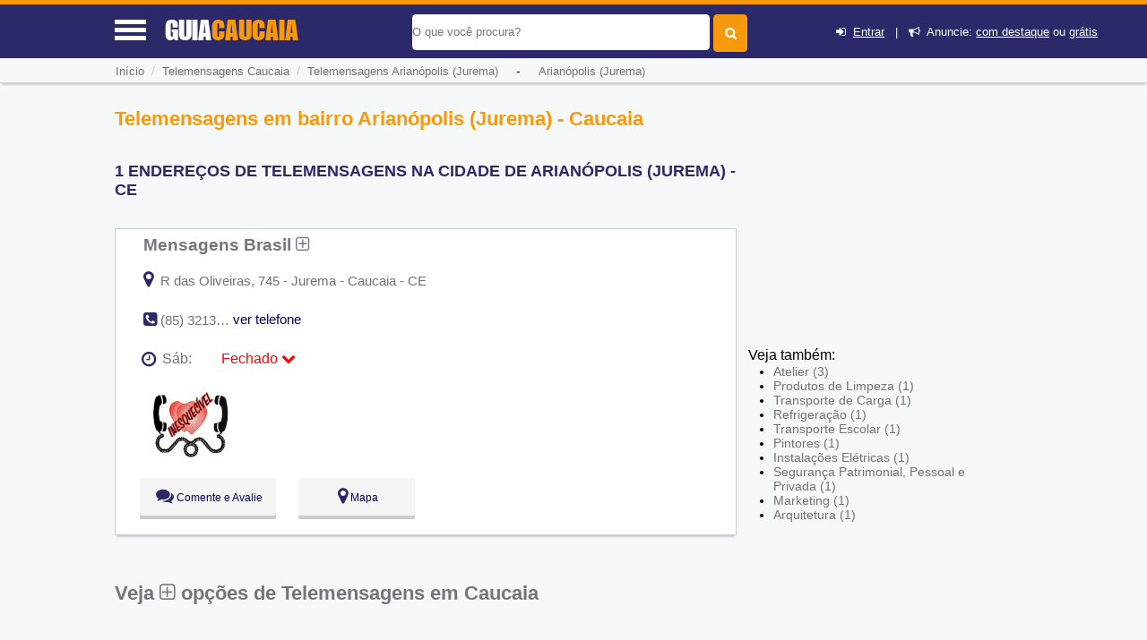

--- FILE ---
content_type: text/html; charset=UTF-8
request_url: https://syndicatedsearch.goog/afs/ads?sjk=ce31FUCiSF2cHXTL3uRe3g%3D%3D&channel=5454314962&client=pub-5823210502176162&q=Telemensagens%20em%20bairro%20Arian%C3%B3polis%20(Jurema)%20-%20Caucaia&r=m&hl=pt&type=0&oe=UTF-8&ie=UTF-8&fexp=21404%2C17301437%2C17301438%2C17301442%2C17301266%2C72717108&format=n3%7Cn2&ad=n5&nocache=5231769906368692&num=0&output=uds_ads_only&v=3&bsl=8&pac=0&u_his=2&u_tz=0&dt=1769906368714&u_w=1280&u_h=720&biw=1280&bih=720&psw=1280&psh=1076&frm=0&uio=--&cont=miolo-topo-ads%7Cmiolo-468-ads&drt=0&jsid=csa&jsv=861291464&rurl=https%3A%2F%2Fwww.guiacaucaia.com%2Ftelemensagens-em-caucaia%2Fbairro-arianopolis-jurema
body_size: 8367
content:
<!doctype html><html lang="pt-BR"> <head>    <meta content="NOINDEX, NOFOLLOW" name="ROBOTS"> <meta content="telephone=no" name="format-detection"> <meta content="origin" name="referrer"> <title>Anúncios Google</title>   </head> <body>  <div id="adBlock">    </div>  <script nonce="xUqXAdM8N0cifLB327dkFQ">window.AFS_AD_REQUEST_RETURN_TIME_ = Date.now();window.IS_GOOGLE_AFS_IFRAME_ = true;(function(){window.ad_json={"caps":[{"n":"queryId","v":"waB-aby-CJnOnboPxYrH2QY"}],"bg":{"i":"https://www.google.com/js/bg/MihF79xbtN-jC27Z8yty-RAjEVBlPver5AKPphq_Rlo.js","p":"CcuMsGSPM8tv7PiZw5fJtIPmuoY9niW3UwiLE4KfTDmtY4jbKMsuC6yy9b/XXhd6Who3Lwl0+8/J59TOBBQyRc6oBh/EplPT7Xjazfcg7dSxO1IAMHmXnj/Ux+s+3GCKW+jFhYwrcH1YyEhO30Z97Fbi0NfneHeTfeIQOB6uzI5yBwrkjEAMAsQa75I4kc9QPWbQks0s0Hgkxp+h2dZEWN/xaFzAMZJWxnv9vjSFgjKT+0rx20sOfineQwg3A9VZF+V4GkwzkzDxgS8nSH1W6ikFr1PC3yczM7T7mJqBsYyZt5d6Z9IYK54Cry3VSph12e4z5y8K24aEzJbcM7oZhBgTL/9fqaYkn7Qa0q/D45+wGQWdbR8WbHrIpCc8gHSblviz4CXFtO6AVCaMftTzlVfefi1T4sZX/GZmZEbM8L27EffGN4bexva+ZU75VjPdJ+6EvaDFU8CeuB1yVYGXyfhtkiF20unz4zaardTrrBgJ60r0RymEnsezH5Si29e4DqWmpl8ZWBD6c0RhQYVewYIqCXw+M4/ZEaMFXLhPgcskXcUaf+7pQ4Yg2HVNxUx5/KT7a7S+P7CtRAJwkADh/KtNYfyM1Bkm+88RntCyGX+/TgrHUZrsfXNQOzJSECKoo4uc6P+uDur7R0vwpDLP4T491LRSLwzl5KoMFJ/4VywyzeBEX4Xl4Ybb2S1ZNYAWPm4BY/6Hnyum1ND68Ze2kSP7kVEI1bjxqTy1tK0D3b/xkzYPtJlYHs68usF8sfzeDRcZQu+J7Y/uaaskGjnQJr/hNRasmXPCNb16oxu1PYv7Ct8vKV1nvGYwmDcT7g+CijN/99hMKkE/4BVttbJchY1YWDKw2UfEzSX5bBWoXaFteHUN7XWZhIbgEVFEXRQvnEkXlR7nuXqKvbrahdUv/fPdmWsfFoMdjJ6WkJEWWChqJD0ZqsKFClUydbXX5X9E2wqaRPWuAxIfzToHDFIEl4GaDBn5du7aXu6EJPC8mqx+H2jjlZbmhukrz6T//vR4TpKR+b1L8cA794h0D/kPqWtHNs423/X+focQ7lJWaMDDTS8IZjfK3Yh6Q11JtOkEAtD0uzeoj/7TFR64dLW64aiUOsOtb9VJ8VJzOtOXew1zPgOv2454117IG+U75S8WUh3xRBDGDg+yibFnLgJMxHBht9gLgJ3CStextBy2/M8ohvALquXZmRkWY7jTWz5jnXzvV7ieKblFnKG/rkyZupolaRGupqfPEDE/6OCT/Rabwlrj5DUjt3cJLESp4EqTi0Wwg4aFTjioF4ruju1M/cEalqT8UiUyWY23yvmjrTgoweBN26bmCVV3AjqXQJaQRgBUBGKy0zk9fULFFPJhFhS7qAXCiSmBHKj4oLjL4MIatfutihyHiqnhtw0BRGlazK8LXS/6Jpz6msYH7/7Neu1echzUyUWbwH23UKtZSzot5osZ/DR8cDtauaM4epn0Voq+0JWluuPMnFCueoUBqZGApijSml18oQXzi+8E40BeHhhOUYwHwnWBiFGEq3gywmJfaAf1JdF1x/QSyCre37ZyB+rQYsVnYG25LTKsn8Ep7GkRtBWN3G2erFDjFQS/Dsn3RDt/we1lDNbIg9RLq+hOwgKx9N0ot6CaQvjwLlmQhM1V6lRAcmvB6umblM/KoGIbxv/Tk0pycjbY/xgaItyQgkOVjL9TvzrasRgqlPNtUAgsZ67fvnVQwQG3/HhAJhMjUDpYhRDluQBAe87oATVDzvL252ICWAr/pK2dr0MEXyKSmr1MI37UV3gRGp8YBTxIunTp6FrgEAaSLdQlaqSwBhe7smMI6lA9XnaWuXoAku57XB/B8vFtYwnaJ/kF1Gmix8TYb0U+co7oixxQHYiw3hAXPYuCVwC36qdaA6EFrAYCJ65a4D/5aldpMul1uzmdvGXllr5JFpIo9siqt9s7Sk7Onx5ENsmHKloHAOWpVpkYdmYmM9+SShLN3Wjrw64BOZ90RbU15ftTr3Smm2QMYedemXRO7qrAj2byPgm/Ad1nHj483UW/ew2XsQ/uigBFDCT0t1KvE4ZV3NWFkoFDxQu1hWJR2h1dMgusl9jXZnhUbTLQKkC5y4u/UN97Llimp7BHdZI7LVD9Nt9eVR6lwihkSTPet5LezVK2dDRWD1qJc8nbP4nAw1b7aKoRhp3jtqjy/iVscD06DX1Qj1iFHE08y86ePDKb/M6qKHAERO8eqsuizU+tEvNuwPVg30GppsoabrmHtOHIZ513lU6I50F78aQW4+giJdPHLDRc16IdwptAVr3eM2rcCRKuZSXygAVhi4t3PFXlBQ7CAsGvnZZ/lUhCdQ6/7fh2fr5FIBeTf26TfuYZ3lpK8Bxnfck/ttuyWJwvTZ6b5Y6RfKDJGxFS+YHxiVie41x6MB5jTd/0PsjT+IpN6usOK+KC1Obsc645QPEc0VUga5vNXtuic6CQECnrjyBa4sUxmytiA5Ya+Uk+jj54e6MMNidOTt9qGgMZ72gDLdWbE4URd9Z+oJCSDEsNOqxc85PHn1/JNIJnmqq09JG1+uTyO+IoTY/Y6Co5fE5N6+B2OrDOKky5tbxqe5bPbMtDN9QDLK7eS79nbTCYgUMyoTn+a+VGkNwAkJp3773V9gxOb34Irl46OWuVx00AZj0s/YNYAAS+ZHC3HmIE9zI4Y4vt6/be2SEhgC5JreXYKtTBMiSTEdw5D9eezVcioUQdu1ERfZv7T9KGUiUdK6f5shMTbGQemaqbYUdEIxcITKhq31xb/M1fgzdG9DPvFb+T1q+USEjiGJiD6J/GeuvsWIJsLEl0bsGt+upmRB+KTkA4FDn7s4zxUxm0siLhCEBDhV1lkNIzXWT1I01tGo80DF9u+rByU51KaFzbyPjBsysBE/N4afaVSwauJfhHxYqULlHItWQfAojMjIfJRBHUK3m8LHsgMBWeWD8FkUl//Om1toPXWAYxl2K2UGnbOnazzHdE8R0Yc2q2Tb3Vw0w/S9T8pxVBvJo324laZntgZr6vhbLy9w6KjOmpXK6rnl7VoRdXRKrvb4b+G5b1FHT/JIzAgw+5vLRHU8bFzEyjCcrEBSMg8U0e45mEi5DVRQGshVjrv3odxA4O6e0x0vzJ0ShtPJzAXeHP7UzaHWzeplCAVV/y1wKgioKQesjfIPRfjrPamUY+miiuxwcl6bEvjOqU+rywIV01mys/T+1cMpvJFkfLzF4h6VosUFTlsBHp36Ralwn1wdJpzY/6gjuvyO1ax7jIzeo4lIPM4jiyWJfx6WC/EaHHkZTRF1R8HxeA727SeaiDYGZOaUxBtbt00eDan5PtZDt9HPMtuebLrLLBSEluqPhbM1JQi/e20RiJF/BhL2t9k5sVBm3B+mc8wYDWlgdYKXVV5u+I6kLKAHEB05jBSzlsZf0Hu7PEyus4aciZHdnse4bkVfmqP92/Mro07BSG9sNI33Ej1XSXu6IsbquIzJwADhLSfwIFDejag/n3Rc9p19JNLazbxueUXsl9glCkwCQw+PHegMMPlmogH/14HfDWPfXN886FTtDoyNZPG4h7HrlA/ct76vS0r7oGplDPACwRC8TrYCvJKK0E4ytVfK4ssWaE/Gc9/G2D3KcVVWCisMIini57rqDQ8sjNA+Z6R0SUuO0+VxGaPPQfiNQ3kPNTqgPbTBdl7XLLj7LwZKKNy00zNw6Wd+l1z7lK6TomlvAO4+tu/GxLr6hiqz+UCpF9/d+ukNu/2Ld8u5xV5eFIS/n9NAXlMHeZdj3liqw8gJPAJb1vOok/T/YqazTHVXGLdmjcWyBgQ4kLCxzfBnv6Gv2Cxk6CrpLaVDDZVS4qAxPsIUkYPIUZGrwwM2jP4h8cBKzv9l1Dexei95nK+CWfiQNF/KU1fLC0lDqj2Tz3E4UQ5H+U7BTv/pdTxGeACj6z4ya2AZ44LUrFMhKeCYSSIOKzMfAJHZrNvUjtVxP2NTl27xd3iWcXA2oEH7IF4fz0fuOVOeh3YY3bt8dKuVDgMLJ/m3m+dUY4DUSWT4OC6y+FX5KrCryOuZeJdLK1gN4N4Mgld6ueuvnIHamk3kIiogRuoMe5i+cl1BRHFKlQNYVsZXu/WsCz7oBwKfH17+smXQkmBvfzvo6LBgfTFUrcK0yX6/YPrAHxTOUZbBfiCDx5oBGueXrChUSW1pq/[base64]/[base64]/+UzeeQt/1mWhLi5v7ZT4n2y3LubZNb4fLij3ZJTbPHVEG9/[base64]/+iMIObwOKVL25RaRCJon2BzYq4/eNAaHrm3k8yXeTqVMErATrJQrcRV1aLGtz3bMCXSQX4fB1yKjaVyeN7MVamBySPOiehnbqZsRhO6BeB6YCF7AuAWZTBfvj5Au2LqglsJzXD7i4Q0twwSn1LVgg/dxyXqAO7aTma/hllR9ow+1vsnvHksy2zFLtBXtyso59a20bmvw10UCnzNHl6eESRMDaLoSIBURAW6cLgjipa9vIe2Om5to1mGfmwJo1TslB+2jQH/LvmFmkYi19aeCuRmmS7zE2qbZ3ZfLY/51HVbzfszCeX1D1L5lLPmNFmPtGTv9EzhtFumOzR9vhq47DGqlmUjk4jjtC4aDnWG/m5h8Kqe8a4ysmczJT5r34TKtIZkvYWR/rQisD7nFkCoeRz2WPGics+WnTZY5mDln8O1t4mUjsl4IZd+zYggFbBJ2lWstbe20hUC61St7VhqcpE4dqWYQFfq8rz1P8Gcr6bOAkXkWuEo2wUdLMag84Z+2khMdwB+s1dxRCWzdI66Gi7dqgYVB/o0cUYWemfax0On0TtLdCJRIgeemeiq/34cU2zw6pl/+cOjcgHOUm07nEHHm1BSqeHWfIw7fQROCAc79euu3a7ERXrLOp1Bldm9pwPlw25U38T1v7/Fw7nWbuw0zrB955WcnQu7UuW+CiQmxLoIdv0fxwoJn9x8j5BxFUCiYfavB6F6SIxuQICWduMNkfKjw6L7Xfjz6zR7F/uYPK0e4CKPq+KsaL596VkjCVq16ahid1I50hR8tyTmwspq23qShgT6mOL7dTZOYQ96AJGlBjNq04ZdW+tJ+OqDNd+8ClrhYZFtmHtriiS9sEt3g+v2HgJRm38U7gRRM6UvO0Ofgs56NwVTudRpX/FO7wRMWU92goQeuo3MzUmf5DQ1ApwCTWqjMLOkvwHZgwdjCzQ7F6K1/8gAgUYrEjFtDVmyTpe8J1owET+XzP31AyW6X6GPP3Pn0cEwG+z4HcVywlGxQFdmU3gvMEF0zmJh8zDOypx7vJqPr37c0wgPqrWjVj0NU0VvU5feMBMYb5Fr7rw3IRACrvpJxbCEZ8n87rKT2ItukNERpI5jw3MKC1t7fSQFKsjHLvrC/JvBy+kmWZChqmocJaILzZbpbpPmOFUE6gwATl96Z5ixehcrRFOv4gZI7cn1IPXhTgTT1w5eqmwwJdwn1pjLRLn58Nrk62gQjtYAV7bq1t3Lg1htV91jFtqoGCmCYDAwg7Z0Z9iVJwqaeS1SEAShCAMdFu0k07NrjhQR8/VxEbRxfiia3eGoT450hiiwKoX5QWxwE+JUD9eq0vou5zMpKDkDQFaoVh+o/v8w00scQFwQzI1Ag+9ZrGoOndP4Eluj6sKFCpol/dCGT0PWjLC9sYMmmKv5uT+GedDD00Eh3tYGdEiUhzKwKl45czEGb5AduIZAkSDS//WZmgaq4oLCjx0ccNI26/re376naJWScZN7Jao8AaK3KE6iBp/M+wAqKQlpf58OcuE7OMVrOvubYI3Zh/Lrni3IhNfM30vlVE8t30pLNNPnu7OIRnixQm7t+yv3ZAUNOtdeuYn+Pcb41p2OLKQ/vrZNjhksut27mu4pd4qkfWMeYwpVQgRhXYrjcOKyb2m5a9JApNxKVGn8Bf/blD27XIEV0N6KLIlbmmccEdANc2yyHqte6uh3dWIf6bgd8HB0texoPkdQxszATNoSdd1/bggb0d5eCsSq9JL8Ve3+N6gjonYZT6zu4z9R8h24VvyyrDxJFd2OtE3CVlfPte91uxAyi82yj/Is1a+O8OlCyn+k2RjOuvq/NnIiHPRlmgGR7ZMa+N6eoPIe+gVeaifaBL5+iQrzP4W4n4UTgqb2KWChzBeBM9r7BHOOnS5ZWt/wyASQddiz/Cs/dwwTEudwtlxXzyXGX9VKGLD6NBbIu5tpvLe66cHjndR+pqBxT6XsMPvxuDH8IiWFFvzgRcfpf0CUA6THz6x8y7TpAN4sPZpcHELVL9yqQmFES9k3eGLqHhwGVh4HdH7RNLDUNHbHK4kN08DpztMaruVzmv7sRcmDJfs1qgZzaQJwVhFAItMWnog/UK3xsy0IPdxAvm6wn//[base64]/[base64]/KXtMy6agiIgMTGYP9o59mdvZ34Iaaggj7didVxXstgdED1oK/JLecz05l9cOoCif1WEgpaJcBqGz87rA8LlCT6j0q96XNClN9p9p3Vy6VMtN+qwtY/MHkhHOkm+un4vcQMJMv/76KY+UgA3XW6ZF8EtvqsIjsHmgUfd2bw6UJTDYDyqTpTSwaisrFl/mZcUe76YDyDPaU3WTT2uShn+sN3wtQYZQ0nG8OBV1sdGMtx2AUeUT2F5aMUO4L3puTd9NjR/85sQPFGaRip98RyR7Rw+xYBUfufVCnzZ7y8mu4Ivn6OE/n6ekECXiDIPefT2kYzfIMuADzR+ZAPlbT27l9A/[base64]/53wiKgyz5EVjecfTFGWlyHRy7wJe8MxbhRxF9DvWraYBMP5f73ejDCGwSEDrM629qAXATcyc1Xpg6ZXa2VpHMSdBNIOJs7RZLXte6zjS09yeCyqcZPnUzTr3Jj6qkqj6zpjmCQh7/jvgTOdtExkh2ty5FFJrWSt8prTFq9oO1nzGBmN/8fAnzjQN0hU08repmFd/S7vX6qaLIiD09gpOuqRN5pUa6fNc9kSZ/jAeBUp/sssxqCSPd4+MAz4VjL8JGDQt1cgTGN/7sH/CHdxV2OIlG6ESCodelZNYhMr8W4JXnl8MzbS0Rs1b35oV4BnmkYkqgE+nldmdNZZDfZBK0+c+iSs++S0aVd7ZH4UJ5v1v5M82G42RCOIrA9YHhckRm2b4OfTtcNJ8RqbvPgmomozWodjiOOEBshQAcTl/[base64]/xs0kVbO2JWqTWYDiD4FniXZNt6D8AYLBpJASgV+bEoezQSM4LdSppt1jbt+41mdJpfyJx2AsH92Q65UzFDB1e0CJrr4g/Zz1Ht0kbfPzNmttc4TTNUU3sbp3pWTbPOhYY7NVAl62cmBPnvvBY70b6SGQ7aY1XhEWwpqlTbwBOAExLIQqKnkNj9aevk+dUT644TFuUj55lLlWmSs8YpQhAQhDyICLe25C+wIm7Zin2xk+WGSJjX+U/bZFCpsAnjOUEeEpuzSRAWACXqbtXHJQoeDBcDcdD/iVOeafDHrl8Q7KFTj4oe9LpOON8SZrrg2s9e1pXBl51ThcmjJHaD0ECm1fh1PXsSzWxwbFFF89AqzuOinpfSHlhd9viYsnoWIkwnumlM384FIJ5wBrgLouFiqfJilHeDwrRqtU4fuATizOJGXYAE1C3G1zRV00+O4Hq88v7GMbPh3/qfbbb0ASXOuOzEAQt6hVm+c6j0Z8h1/8TSaXf9mko3zBNWYSMX991iUEHFtYa2TpLnaqqFMirz6kcoKNURcUiYVPwTTBEIc3fEN4PN4WKgwUBMYaUGlG2EyAmVRJd7UYle8vXev8AXXXEiUu8Wm7F0rcQVCvzknKXy1eecb2w/3KmxtL0tom+STynmIpHyCvSvzQT8EgnsXr6BQu/JRX2bUS5u32mSIotsFKIBsWS21YvJGgnuScB8MPBKX7DJiUqVL0ziMUl64nk7pNDJ2VzrZGmfhom4GLUG/hQm9u//FC+KlrhcqjSyLKtexOQ+jepSHyII2gk+WdyzCmT60aAl+ZDKmXd+il9DOuiv3w6BTCVPsB+eHWwJXjiowclNINd0wFmDxt+GaViJRkZcicoYSpBtf8S3foFdL8b1qkEk3VbQQf9hKUSCZ3AJjPe+I4n64U/rVdUWi/[base64]/DQMzVKUBw6UcoE5uPAEJDrkvt6eglNSTBRjgUKXcU3IGATt6E6TsuZDB0uRzUOeMapx7HIVshpnz2iC6beuKpfQMZvS3so3FWBTaYSKI8Gz2ifNrLeElVopxEinyqGe912T+K8TrQH4t8Jgz0s6CYUIT1OlhNbA2a0WwtC+qAxReH3uy1WB9G5ADwtbqAn/lkqsD0yFjsL5OfO84eqz3OhZBfvypQdREF4dJ+UWUeKBiZ4aeWCavhT43qwH7p4YKA7rZ5JplTXYNNfav/Qy6XV5GXuHOx+jzEWVc77QmEFp5Wn0MhjtzfoAgwDmUqBeWZR8xOw2yIFhDvg2M9Y9Bk7NJ71aqU5yTk49oVdjTIaCtDbPmiOOnpXxSCUm341TXMzj+uWbj7apFlhnFxjM1Jb90lu6lAt5u1hpy1RJSTi9EvSztRZyYud/f8UZ5PcQVDvzBHFLHW8mlJpqQN4YrGikwvdNuDNHxx1R8j9IWVIUrwWeD/9nDSL0BPs1ewSV1o5gXXEaMkV2UvRnIUXZd91r0LPdnc2S6ky0Fnv7+wm3JioHd4etMTziQg\u003d\u003d"},"gd":{"ff":{"fd":"swap","eiell":true,"pcsbs":"44","pcsbp":"8","esb":true},"cd":{"pid":"pub-5823210502176162","eawp":"partner-pub-5823210502176162","qi":"waB-aby-CJnOnboPxYrH2QY"},"pc":{},"dc":{"d":true}}};})();</script> <script src="/adsense/search/ads.js?pac=0" type="text/javascript" nonce="xUqXAdM8N0cifLB327dkFQ"></script>  </body> </html>

--- FILE ---
content_type: text/html; charset=utf-8
request_url: https://www.google.com/recaptcha/api2/anchor?ar=1&k=6Lc47SYUAAAAALeknGfVWWDexsq_K8ht53OiH1uV&co=aHR0cHM6Ly93d3cuZ3VpYWNhdWNhaWEuY29tOjQ0Mw..&hl=en&v=N67nZn4AqZkNcbeMu4prBgzg&size=normal&anchor-ms=20000&execute-ms=30000&cb=6p3hk6y32oh
body_size: 49431
content:
<!DOCTYPE HTML><html dir="ltr" lang="en"><head><meta http-equiv="Content-Type" content="text/html; charset=UTF-8">
<meta http-equiv="X-UA-Compatible" content="IE=edge">
<title>reCAPTCHA</title>
<style type="text/css">
/* cyrillic-ext */
@font-face {
  font-family: 'Roboto';
  font-style: normal;
  font-weight: 400;
  font-stretch: 100%;
  src: url(//fonts.gstatic.com/s/roboto/v48/KFO7CnqEu92Fr1ME7kSn66aGLdTylUAMa3GUBHMdazTgWw.woff2) format('woff2');
  unicode-range: U+0460-052F, U+1C80-1C8A, U+20B4, U+2DE0-2DFF, U+A640-A69F, U+FE2E-FE2F;
}
/* cyrillic */
@font-face {
  font-family: 'Roboto';
  font-style: normal;
  font-weight: 400;
  font-stretch: 100%;
  src: url(//fonts.gstatic.com/s/roboto/v48/KFO7CnqEu92Fr1ME7kSn66aGLdTylUAMa3iUBHMdazTgWw.woff2) format('woff2');
  unicode-range: U+0301, U+0400-045F, U+0490-0491, U+04B0-04B1, U+2116;
}
/* greek-ext */
@font-face {
  font-family: 'Roboto';
  font-style: normal;
  font-weight: 400;
  font-stretch: 100%;
  src: url(//fonts.gstatic.com/s/roboto/v48/KFO7CnqEu92Fr1ME7kSn66aGLdTylUAMa3CUBHMdazTgWw.woff2) format('woff2');
  unicode-range: U+1F00-1FFF;
}
/* greek */
@font-face {
  font-family: 'Roboto';
  font-style: normal;
  font-weight: 400;
  font-stretch: 100%;
  src: url(//fonts.gstatic.com/s/roboto/v48/KFO7CnqEu92Fr1ME7kSn66aGLdTylUAMa3-UBHMdazTgWw.woff2) format('woff2');
  unicode-range: U+0370-0377, U+037A-037F, U+0384-038A, U+038C, U+038E-03A1, U+03A3-03FF;
}
/* math */
@font-face {
  font-family: 'Roboto';
  font-style: normal;
  font-weight: 400;
  font-stretch: 100%;
  src: url(//fonts.gstatic.com/s/roboto/v48/KFO7CnqEu92Fr1ME7kSn66aGLdTylUAMawCUBHMdazTgWw.woff2) format('woff2');
  unicode-range: U+0302-0303, U+0305, U+0307-0308, U+0310, U+0312, U+0315, U+031A, U+0326-0327, U+032C, U+032F-0330, U+0332-0333, U+0338, U+033A, U+0346, U+034D, U+0391-03A1, U+03A3-03A9, U+03B1-03C9, U+03D1, U+03D5-03D6, U+03F0-03F1, U+03F4-03F5, U+2016-2017, U+2034-2038, U+203C, U+2040, U+2043, U+2047, U+2050, U+2057, U+205F, U+2070-2071, U+2074-208E, U+2090-209C, U+20D0-20DC, U+20E1, U+20E5-20EF, U+2100-2112, U+2114-2115, U+2117-2121, U+2123-214F, U+2190, U+2192, U+2194-21AE, U+21B0-21E5, U+21F1-21F2, U+21F4-2211, U+2213-2214, U+2216-22FF, U+2308-230B, U+2310, U+2319, U+231C-2321, U+2336-237A, U+237C, U+2395, U+239B-23B7, U+23D0, U+23DC-23E1, U+2474-2475, U+25AF, U+25B3, U+25B7, U+25BD, U+25C1, U+25CA, U+25CC, U+25FB, U+266D-266F, U+27C0-27FF, U+2900-2AFF, U+2B0E-2B11, U+2B30-2B4C, U+2BFE, U+3030, U+FF5B, U+FF5D, U+1D400-1D7FF, U+1EE00-1EEFF;
}
/* symbols */
@font-face {
  font-family: 'Roboto';
  font-style: normal;
  font-weight: 400;
  font-stretch: 100%;
  src: url(//fonts.gstatic.com/s/roboto/v48/KFO7CnqEu92Fr1ME7kSn66aGLdTylUAMaxKUBHMdazTgWw.woff2) format('woff2');
  unicode-range: U+0001-000C, U+000E-001F, U+007F-009F, U+20DD-20E0, U+20E2-20E4, U+2150-218F, U+2190, U+2192, U+2194-2199, U+21AF, U+21E6-21F0, U+21F3, U+2218-2219, U+2299, U+22C4-22C6, U+2300-243F, U+2440-244A, U+2460-24FF, U+25A0-27BF, U+2800-28FF, U+2921-2922, U+2981, U+29BF, U+29EB, U+2B00-2BFF, U+4DC0-4DFF, U+FFF9-FFFB, U+10140-1018E, U+10190-1019C, U+101A0, U+101D0-101FD, U+102E0-102FB, U+10E60-10E7E, U+1D2C0-1D2D3, U+1D2E0-1D37F, U+1F000-1F0FF, U+1F100-1F1AD, U+1F1E6-1F1FF, U+1F30D-1F30F, U+1F315, U+1F31C, U+1F31E, U+1F320-1F32C, U+1F336, U+1F378, U+1F37D, U+1F382, U+1F393-1F39F, U+1F3A7-1F3A8, U+1F3AC-1F3AF, U+1F3C2, U+1F3C4-1F3C6, U+1F3CA-1F3CE, U+1F3D4-1F3E0, U+1F3ED, U+1F3F1-1F3F3, U+1F3F5-1F3F7, U+1F408, U+1F415, U+1F41F, U+1F426, U+1F43F, U+1F441-1F442, U+1F444, U+1F446-1F449, U+1F44C-1F44E, U+1F453, U+1F46A, U+1F47D, U+1F4A3, U+1F4B0, U+1F4B3, U+1F4B9, U+1F4BB, U+1F4BF, U+1F4C8-1F4CB, U+1F4D6, U+1F4DA, U+1F4DF, U+1F4E3-1F4E6, U+1F4EA-1F4ED, U+1F4F7, U+1F4F9-1F4FB, U+1F4FD-1F4FE, U+1F503, U+1F507-1F50B, U+1F50D, U+1F512-1F513, U+1F53E-1F54A, U+1F54F-1F5FA, U+1F610, U+1F650-1F67F, U+1F687, U+1F68D, U+1F691, U+1F694, U+1F698, U+1F6AD, U+1F6B2, U+1F6B9-1F6BA, U+1F6BC, U+1F6C6-1F6CF, U+1F6D3-1F6D7, U+1F6E0-1F6EA, U+1F6F0-1F6F3, U+1F6F7-1F6FC, U+1F700-1F7FF, U+1F800-1F80B, U+1F810-1F847, U+1F850-1F859, U+1F860-1F887, U+1F890-1F8AD, U+1F8B0-1F8BB, U+1F8C0-1F8C1, U+1F900-1F90B, U+1F93B, U+1F946, U+1F984, U+1F996, U+1F9E9, U+1FA00-1FA6F, U+1FA70-1FA7C, U+1FA80-1FA89, U+1FA8F-1FAC6, U+1FACE-1FADC, U+1FADF-1FAE9, U+1FAF0-1FAF8, U+1FB00-1FBFF;
}
/* vietnamese */
@font-face {
  font-family: 'Roboto';
  font-style: normal;
  font-weight: 400;
  font-stretch: 100%;
  src: url(//fonts.gstatic.com/s/roboto/v48/KFO7CnqEu92Fr1ME7kSn66aGLdTylUAMa3OUBHMdazTgWw.woff2) format('woff2');
  unicode-range: U+0102-0103, U+0110-0111, U+0128-0129, U+0168-0169, U+01A0-01A1, U+01AF-01B0, U+0300-0301, U+0303-0304, U+0308-0309, U+0323, U+0329, U+1EA0-1EF9, U+20AB;
}
/* latin-ext */
@font-face {
  font-family: 'Roboto';
  font-style: normal;
  font-weight: 400;
  font-stretch: 100%;
  src: url(//fonts.gstatic.com/s/roboto/v48/KFO7CnqEu92Fr1ME7kSn66aGLdTylUAMa3KUBHMdazTgWw.woff2) format('woff2');
  unicode-range: U+0100-02BA, U+02BD-02C5, U+02C7-02CC, U+02CE-02D7, U+02DD-02FF, U+0304, U+0308, U+0329, U+1D00-1DBF, U+1E00-1E9F, U+1EF2-1EFF, U+2020, U+20A0-20AB, U+20AD-20C0, U+2113, U+2C60-2C7F, U+A720-A7FF;
}
/* latin */
@font-face {
  font-family: 'Roboto';
  font-style: normal;
  font-weight: 400;
  font-stretch: 100%;
  src: url(//fonts.gstatic.com/s/roboto/v48/KFO7CnqEu92Fr1ME7kSn66aGLdTylUAMa3yUBHMdazQ.woff2) format('woff2');
  unicode-range: U+0000-00FF, U+0131, U+0152-0153, U+02BB-02BC, U+02C6, U+02DA, U+02DC, U+0304, U+0308, U+0329, U+2000-206F, U+20AC, U+2122, U+2191, U+2193, U+2212, U+2215, U+FEFF, U+FFFD;
}
/* cyrillic-ext */
@font-face {
  font-family: 'Roboto';
  font-style: normal;
  font-weight: 500;
  font-stretch: 100%;
  src: url(//fonts.gstatic.com/s/roboto/v48/KFO7CnqEu92Fr1ME7kSn66aGLdTylUAMa3GUBHMdazTgWw.woff2) format('woff2');
  unicode-range: U+0460-052F, U+1C80-1C8A, U+20B4, U+2DE0-2DFF, U+A640-A69F, U+FE2E-FE2F;
}
/* cyrillic */
@font-face {
  font-family: 'Roboto';
  font-style: normal;
  font-weight: 500;
  font-stretch: 100%;
  src: url(//fonts.gstatic.com/s/roboto/v48/KFO7CnqEu92Fr1ME7kSn66aGLdTylUAMa3iUBHMdazTgWw.woff2) format('woff2');
  unicode-range: U+0301, U+0400-045F, U+0490-0491, U+04B0-04B1, U+2116;
}
/* greek-ext */
@font-face {
  font-family: 'Roboto';
  font-style: normal;
  font-weight: 500;
  font-stretch: 100%;
  src: url(//fonts.gstatic.com/s/roboto/v48/KFO7CnqEu92Fr1ME7kSn66aGLdTylUAMa3CUBHMdazTgWw.woff2) format('woff2');
  unicode-range: U+1F00-1FFF;
}
/* greek */
@font-face {
  font-family: 'Roboto';
  font-style: normal;
  font-weight: 500;
  font-stretch: 100%;
  src: url(//fonts.gstatic.com/s/roboto/v48/KFO7CnqEu92Fr1ME7kSn66aGLdTylUAMa3-UBHMdazTgWw.woff2) format('woff2');
  unicode-range: U+0370-0377, U+037A-037F, U+0384-038A, U+038C, U+038E-03A1, U+03A3-03FF;
}
/* math */
@font-face {
  font-family: 'Roboto';
  font-style: normal;
  font-weight: 500;
  font-stretch: 100%;
  src: url(//fonts.gstatic.com/s/roboto/v48/KFO7CnqEu92Fr1ME7kSn66aGLdTylUAMawCUBHMdazTgWw.woff2) format('woff2');
  unicode-range: U+0302-0303, U+0305, U+0307-0308, U+0310, U+0312, U+0315, U+031A, U+0326-0327, U+032C, U+032F-0330, U+0332-0333, U+0338, U+033A, U+0346, U+034D, U+0391-03A1, U+03A3-03A9, U+03B1-03C9, U+03D1, U+03D5-03D6, U+03F0-03F1, U+03F4-03F5, U+2016-2017, U+2034-2038, U+203C, U+2040, U+2043, U+2047, U+2050, U+2057, U+205F, U+2070-2071, U+2074-208E, U+2090-209C, U+20D0-20DC, U+20E1, U+20E5-20EF, U+2100-2112, U+2114-2115, U+2117-2121, U+2123-214F, U+2190, U+2192, U+2194-21AE, U+21B0-21E5, U+21F1-21F2, U+21F4-2211, U+2213-2214, U+2216-22FF, U+2308-230B, U+2310, U+2319, U+231C-2321, U+2336-237A, U+237C, U+2395, U+239B-23B7, U+23D0, U+23DC-23E1, U+2474-2475, U+25AF, U+25B3, U+25B7, U+25BD, U+25C1, U+25CA, U+25CC, U+25FB, U+266D-266F, U+27C0-27FF, U+2900-2AFF, U+2B0E-2B11, U+2B30-2B4C, U+2BFE, U+3030, U+FF5B, U+FF5D, U+1D400-1D7FF, U+1EE00-1EEFF;
}
/* symbols */
@font-face {
  font-family: 'Roboto';
  font-style: normal;
  font-weight: 500;
  font-stretch: 100%;
  src: url(//fonts.gstatic.com/s/roboto/v48/KFO7CnqEu92Fr1ME7kSn66aGLdTylUAMaxKUBHMdazTgWw.woff2) format('woff2');
  unicode-range: U+0001-000C, U+000E-001F, U+007F-009F, U+20DD-20E0, U+20E2-20E4, U+2150-218F, U+2190, U+2192, U+2194-2199, U+21AF, U+21E6-21F0, U+21F3, U+2218-2219, U+2299, U+22C4-22C6, U+2300-243F, U+2440-244A, U+2460-24FF, U+25A0-27BF, U+2800-28FF, U+2921-2922, U+2981, U+29BF, U+29EB, U+2B00-2BFF, U+4DC0-4DFF, U+FFF9-FFFB, U+10140-1018E, U+10190-1019C, U+101A0, U+101D0-101FD, U+102E0-102FB, U+10E60-10E7E, U+1D2C0-1D2D3, U+1D2E0-1D37F, U+1F000-1F0FF, U+1F100-1F1AD, U+1F1E6-1F1FF, U+1F30D-1F30F, U+1F315, U+1F31C, U+1F31E, U+1F320-1F32C, U+1F336, U+1F378, U+1F37D, U+1F382, U+1F393-1F39F, U+1F3A7-1F3A8, U+1F3AC-1F3AF, U+1F3C2, U+1F3C4-1F3C6, U+1F3CA-1F3CE, U+1F3D4-1F3E0, U+1F3ED, U+1F3F1-1F3F3, U+1F3F5-1F3F7, U+1F408, U+1F415, U+1F41F, U+1F426, U+1F43F, U+1F441-1F442, U+1F444, U+1F446-1F449, U+1F44C-1F44E, U+1F453, U+1F46A, U+1F47D, U+1F4A3, U+1F4B0, U+1F4B3, U+1F4B9, U+1F4BB, U+1F4BF, U+1F4C8-1F4CB, U+1F4D6, U+1F4DA, U+1F4DF, U+1F4E3-1F4E6, U+1F4EA-1F4ED, U+1F4F7, U+1F4F9-1F4FB, U+1F4FD-1F4FE, U+1F503, U+1F507-1F50B, U+1F50D, U+1F512-1F513, U+1F53E-1F54A, U+1F54F-1F5FA, U+1F610, U+1F650-1F67F, U+1F687, U+1F68D, U+1F691, U+1F694, U+1F698, U+1F6AD, U+1F6B2, U+1F6B9-1F6BA, U+1F6BC, U+1F6C6-1F6CF, U+1F6D3-1F6D7, U+1F6E0-1F6EA, U+1F6F0-1F6F3, U+1F6F7-1F6FC, U+1F700-1F7FF, U+1F800-1F80B, U+1F810-1F847, U+1F850-1F859, U+1F860-1F887, U+1F890-1F8AD, U+1F8B0-1F8BB, U+1F8C0-1F8C1, U+1F900-1F90B, U+1F93B, U+1F946, U+1F984, U+1F996, U+1F9E9, U+1FA00-1FA6F, U+1FA70-1FA7C, U+1FA80-1FA89, U+1FA8F-1FAC6, U+1FACE-1FADC, U+1FADF-1FAE9, U+1FAF0-1FAF8, U+1FB00-1FBFF;
}
/* vietnamese */
@font-face {
  font-family: 'Roboto';
  font-style: normal;
  font-weight: 500;
  font-stretch: 100%;
  src: url(//fonts.gstatic.com/s/roboto/v48/KFO7CnqEu92Fr1ME7kSn66aGLdTylUAMa3OUBHMdazTgWw.woff2) format('woff2');
  unicode-range: U+0102-0103, U+0110-0111, U+0128-0129, U+0168-0169, U+01A0-01A1, U+01AF-01B0, U+0300-0301, U+0303-0304, U+0308-0309, U+0323, U+0329, U+1EA0-1EF9, U+20AB;
}
/* latin-ext */
@font-face {
  font-family: 'Roboto';
  font-style: normal;
  font-weight: 500;
  font-stretch: 100%;
  src: url(//fonts.gstatic.com/s/roboto/v48/KFO7CnqEu92Fr1ME7kSn66aGLdTylUAMa3KUBHMdazTgWw.woff2) format('woff2');
  unicode-range: U+0100-02BA, U+02BD-02C5, U+02C7-02CC, U+02CE-02D7, U+02DD-02FF, U+0304, U+0308, U+0329, U+1D00-1DBF, U+1E00-1E9F, U+1EF2-1EFF, U+2020, U+20A0-20AB, U+20AD-20C0, U+2113, U+2C60-2C7F, U+A720-A7FF;
}
/* latin */
@font-face {
  font-family: 'Roboto';
  font-style: normal;
  font-weight: 500;
  font-stretch: 100%;
  src: url(//fonts.gstatic.com/s/roboto/v48/KFO7CnqEu92Fr1ME7kSn66aGLdTylUAMa3yUBHMdazQ.woff2) format('woff2');
  unicode-range: U+0000-00FF, U+0131, U+0152-0153, U+02BB-02BC, U+02C6, U+02DA, U+02DC, U+0304, U+0308, U+0329, U+2000-206F, U+20AC, U+2122, U+2191, U+2193, U+2212, U+2215, U+FEFF, U+FFFD;
}
/* cyrillic-ext */
@font-face {
  font-family: 'Roboto';
  font-style: normal;
  font-weight: 900;
  font-stretch: 100%;
  src: url(//fonts.gstatic.com/s/roboto/v48/KFO7CnqEu92Fr1ME7kSn66aGLdTylUAMa3GUBHMdazTgWw.woff2) format('woff2');
  unicode-range: U+0460-052F, U+1C80-1C8A, U+20B4, U+2DE0-2DFF, U+A640-A69F, U+FE2E-FE2F;
}
/* cyrillic */
@font-face {
  font-family: 'Roboto';
  font-style: normal;
  font-weight: 900;
  font-stretch: 100%;
  src: url(//fonts.gstatic.com/s/roboto/v48/KFO7CnqEu92Fr1ME7kSn66aGLdTylUAMa3iUBHMdazTgWw.woff2) format('woff2');
  unicode-range: U+0301, U+0400-045F, U+0490-0491, U+04B0-04B1, U+2116;
}
/* greek-ext */
@font-face {
  font-family: 'Roboto';
  font-style: normal;
  font-weight: 900;
  font-stretch: 100%;
  src: url(//fonts.gstatic.com/s/roboto/v48/KFO7CnqEu92Fr1ME7kSn66aGLdTylUAMa3CUBHMdazTgWw.woff2) format('woff2');
  unicode-range: U+1F00-1FFF;
}
/* greek */
@font-face {
  font-family: 'Roboto';
  font-style: normal;
  font-weight: 900;
  font-stretch: 100%;
  src: url(//fonts.gstatic.com/s/roboto/v48/KFO7CnqEu92Fr1ME7kSn66aGLdTylUAMa3-UBHMdazTgWw.woff2) format('woff2');
  unicode-range: U+0370-0377, U+037A-037F, U+0384-038A, U+038C, U+038E-03A1, U+03A3-03FF;
}
/* math */
@font-face {
  font-family: 'Roboto';
  font-style: normal;
  font-weight: 900;
  font-stretch: 100%;
  src: url(//fonts.gstatic.com/s/roboto/v48/KFO7CnqEu92Fr1ME7kSn66aGLdTylUAMawCUBHMdazTgWw.woff2) format('woff2');
  unicode-range: U+0302-0303, U+0305, U+0307-0308, U+0310, U+0312, U+0315, U+031A, U+0326-0327, U+032C, U+032F-0330, U+0332-0333, U+0338, U+033A, U+0346, U+034D, U+0391-03A1, U+03A3-03A9, U+03B1-03C9, U+03D1, U+03D5-03D6, U+03F0-03F1, U+03F4-03F5, U+2016-2017, U+2034-2038, U+203C, U+2040, U+2043, U+2047, U+2050, U+2057, U+205F, U+2070-2071, U+2074-208E, U+2090-209C, U+20D0-20DC, U+20E1, U+20E5-20EF, U+2100-2112, U+2114-2115, U+2117-2121, U+2123-214F, U+2190, U+2192, U+2194-21AE, U+21B0-21E5, U+21F1-21F2, U+21F4-2211, U+2213-2214, U+2216-22FF, U+2308-230B, U+2310, U+2319, U+231C-2321, U+2336-237A, U+237C, U+2395, U+239B-23B7, U+23D0, U+23DC-23E1, U+2474-2475, U+25AF, U+25B3, U+25B7, U+25BD, U+25C1, U+25CA, U+25CC, U+25FB, U+266D-266F, U+27C0-27FF, U+2900-2AFF, U+2B0E-2B11, U+2B30-2B4C, U+2BFE, U+3030, U+FF5B, U+FF5D, U+1D400-1D7FF, U+1EE00-1EEFF;
}
/* symbols */
@font-face {
  font-family: 'Roboto';
  font-style: normal;
  font-weight: 900;
  font-stretch: 100%;
  src: url(//fonts.gstatic.com/s/roboto/v48/KFO7CnqEu92Fr1ME7kSn66aGLdTylUAMaxKUBHMdazTgWw.woff2) format('woff2');
  unicode-range: U+0001-000C, U+000E-001F, U+007F-009F, U+20DD-20E0, U+20E2-20E4, U+2150-218F, U+2190, U+2192, U+2194-2199, U+21AF, U+21E6-21F0, U+21F3, U+2218-2219, U+2299, U+22C4-22C6, U+2300-243F, U+2440-244A, U+2460-24FF, U+25A0-27BF, U+2800-28FF, U+2921-2922, U+2981, U+29BF, U+29EB, U+2B00-2BFF, U+4DC0-4DFF, U+FFF9-FFFB, U+10140-1018E, U+10190-1019C, U+101A0, U+101D0-101FD, U+102E0-102FB, U+10E60-10E7E, U+1D2C0-1D2D3, U+1D2E0-1D37F, U+1F000-1F0FF, U+1F100-1F1AD, U+1F1E6-1F1FF, U+1F30D-1F30F, U+1F315, U+1F31C, U+1F31E, U+1F320-1F32C, U+1F336, U+1F378, U+1F37D, U+1F382, U+1F393-1F39F, U+1F3A7-1F3A8, U+1F3AC-1F3AF, U+1F3C2, U+1F3C4-1F3C6, U+1F3CA-1F3CE, U+1F3D4-1F3E0, U+1F3ED, U+1F3F1-1F3F3, U+1F3F5-1F3F7, U+1F408, U+1F415, U+1F41F, U+1F426, U+1F43F, U+1F441-1F442, U+1F444, U+1F446-1F449, U+1F44C-1F44E, U+1F453, U+1F46A, U+1F47D, U+1F4A3, U+1F4B0, U+1F4B3, U+1F4B9, U+1F4BB, U+1F4BF, U+1F4C8-1F4CB, U+1F4D6, U+1F4DA, U+1F4DF, U+1F4E3-1F4E6, U+1F4EA-1F4ED, U+1F4F7, U+1F4F9-1F4FB, U+1F4FD-1F4FE, U+1F503, U+1F507-1F50B, U+1F50D, U+1F512-1F513, U+1F53E-1F54A, U+1F54F-1F5FA, U+1F610, U+1F650-1F67F, U+1F687, U+1F68D, U+1F691, U+1F694, U+1F698, U+1F6AD, U+1F6B2, U+1F6B9-1F6BA, U+1F6BC, U+1F6C6-1F6CF, U+1F6D3-1F6D7, U+1F6E0-1F6EA, U+1F6F0-1F6F3, U+1F6F7-1F6FC, U+1F700-1F7FF, U+1F800-1F80B, U+1F810-1F847, U+1F850-1F859, U+1F860-1F887, U+1F890-1F8AD, U+1F8B0-1F8BB, U+1F8C0-1F8C1, U+1F900-1F90B, U+1F93B, U+1F946, U+1F984, U+1F996, U+1F9E9, U+1FA00-1FA6F, U+1FA70-1FA7C, U+1FA80-1FA89, U+1FA8F-1FAC6, U+1FACE-1FADC, U+1FADF-1FAE9, U+1FAF0-1FAF8, U+1FB00-1FBFF;
}
/* vietnamese */
@font-face {
  font-family: 'Roboto';
  font-style: normal;
  font-weight: 900;
  font-stretch: 100%;
  src: url(//fonts.gstatic.com/s/roboto/v48/KFO7CnqEu92Fr1ME7kSn66aGLdTylUAMa3OUBHMdazTgWw.woff2) format('woff2');
  unicode-range: U+0102-0103, U+0110-0111, U+0128-0129, U+0168-0169, U+01A0-01A1, U+01AF-01B0, U+0300-0301, U+0303-0304, U+0308-0309, U+0323, U+0329, U+1EA0-1EF9, U+20AB;
}
/* latin-ext */
@font-face {
  font-family: 'Roboto';
  font-style: normal;
  font-weight: 900;
  font-stretch: 100%;
  src: url(//fonts.gstatic.com/s/roboto/v48/KFO7CnqEu92Fr1ME7kSn66aGLdTylUAMa3KUBHMdazTgWw.woff2) format('woff2');
  unicode-range: U+0100-02BA, U+02BD-02C5, U+02C7-02CC, U+02CE-02D7, U+02DD-02FF, U+0304, U+0308, U+0329, U+1D00-1DBF, U+1E00-1E9F, U+1EF2-1EFF, U+2020, U+20A0-20AB, U+20AD-20C0, U+2113, U+2C60-2C7F, U+A720-A7FF;
}
/* latin */
@font-face {
  font-family: 'Roboto';
  font-style: normal;
  font-weight: 900;
  font-stretch: 100%;
  src: url(//fonts.gstatic.com/s/roboto/v48/KFO7CnqEu92Fr1ME7kSn66aGLdTylUAMa3yUBHMdazQ.woff2) format('woff2');
  unicode-range: U+0000-00FF, U+0131, U+0152-0153, U+02BB-02BC, U+02C6, U+02DA, U+02DC, U+0304, U+0308, U+0329, U+2000-206F, U+20AC, U+2122, U+2191, U+2193, U+2212, U+2215, U+FEFF, U+FFFD;
}

</style>
<link rel="stylesheet" type="text/css" href="https://www.gstatic.com/recaptcha/releases/N67nZn4AqZkNcbeMu4prBgzg/styles__ltr.css">
<script nonce="NaRNCxZ1GSDT0Uhqs2827Q" type="text/javascript">window['__recaptcha_api'] = 'https://www.google.com/recaptcha/api2/';</script>
<script type="text/javascript" src="https://www.gstatic.com/recaptcha/releases/N67nZn4AqZkNcbeMu4prBgzg/recaptcha__en.js" nonce="NaRNCxZ1GSDT0Uhqs2827Q">
      
    </script></head>
<body><div id="rc-anchor-alert" class="rc-anchor-alert"></div>
<input type="hidden" id="recaptcha-token" value="[base64]">
<script type="text/javascript" nonce="NaRNCxZ1GSDT0Uhqs2827Q">
      recaptcha.anchor.Main.init("[\x22ainput\x22,[\x22bgdata\x22,\x22\x22,\[base64]/[base64]/[base64]/[base64]/[base64]/[base64]/KGcoTywyNTMsTy5PKSxVRyhPLEMpKTpnKE8sMjUzLEMpLE8pKSxsKSksTykpfSxieT1mdW5jdGlvbihDLE8sdSxsKXtmb3IobD0odT1SKEMpLDApO08+MDtPLS0pbD1sPDw4fFooQyk7ZyhDLHUsbCl9LFVHPWZ1bmN0aW9uKEMsTyl7Qy5pLmxlbmd0aD4xMDQ/[base64]/[base64]/[base64]/[base64]/[base64]/[base64]/[base64]\\u003d\x22,\[base64]\\u003d\\u003d\x22,\[base64]/CvcKHa1wow5HCoMK4wrZZD8O3wqJyYjTCrH0Gw4nCkMOyw5TDvFk9Yw/CgH5RwqkDDsOSwoHCgyfDgMOMw6EOwpAMw69Kw7gewrvDnMOXw6XCrsO+LcK+w4dsw6PCpi4lS8OjDsK0w4bDtMKtwrvDnMKVaMKgw4rCvyd1wod/wptxQg/DvXrDigVsXBkWw5tjKcOnPcKVw51WAsKrC8OLajcTw67CocK7w5nDkEPDnwHDin5Xw75OwpZrwprCkSRYwrfChh8AF8KFwrNiwq/CtcKTw7wYwpIsA8K8QETDv35JMcKmLCMqwqHCm8O/[base64]/Dp2bCpsKow4gIX1FYw6jCncO2wrgXw4XDsVzDhjfDl08dw7bDocK/[base64]/[base64]/[base64]/CiU5uw4QEMUXCgcKVw4UVN0sFwq/CrMOUJ1QTHMKsw41dw6ZGbSp5ccOVw60hGUBsaW4LwrF4e8OAwqZwwoAowpnCmMKiw51TFsK9VijDn8KRw73CkMKjw6FeT8OZbsORw5jCvhtpGcKgw6/DrcKlwrciwojDvQNQZsKHX3kKGcOtwp8RWMOOXsOQIFrDqy5SF8KHCTDCgcOsVHHCssKFwqbDgcK0IsKDwofDgU/Dh8OSw6PDlGDDvAjClMKHS8K/wptiUlFaw5c3ATlHw6fCn8KwwofDiMOdwpDCnsKcw7oMPcOxw6/ClsOqw5AsTS3DgGM1CX0Cw4A2w5sZwq7CrArCpWUbTwXDj8ObWnLCqiPDp8KWNwPCs8K+w6rCosKqCkBxBF5EJcKZw6opGxHCqFdQw4XDpHlLw68BwrbDtMO2D8OSw4zDqcKJCXbCnsOjXcONwqI/[base64]/DlHDCpzvDphLClCdcwpzDicKpwrnCj8O0wrwATcOKZsO7csKzPmfClcKUCwl2wozDtkRtwogMCR8uBkwUw4zCgMOswqjDmsKewopsw7c+TxUrwo5OZTPCvsOkw6rDr8K7w5XDkSPDn28mw7vCvcO4OsOkTCbDhHnDtmTCnsK/aCABZnrCqGPDgsKTw551Qi5ew6jDoxE+VnXChFPDuFMreTbCoMKkecOUZDthwrNBIcKfw6oyfVw+a8O4w7zCncK/MjxOw5TDssKBL3Agc8OdJMOgXQXCvUUCwp7CjsKFwrtDAxfDicOpBMKqAVzCtw/[base64]/[base64]/dcOjwp3CtsKSw5PDgmodw6cfw6Q6PHYQXlVew7/DpSDCm3LCqCfDjhrCtm/DkjvDk8ORwoEkBUPDgl9BNcKlwrsRwqnCqsKUwpI+wrgmHcKYYsKKwrZEWcKVwr7CgMOqw49fw7spw5IgwpISKsOpwrcXIW7CvHELw6bDkgXCisO/woMMFnjCimViwqlOw6AJZ8OpM8OkwoEmwoVWw5tIw51UIGrCtwrCqy/[base64]/DhEXCp8OkwrLCrcKnPMO6Qi7Cm8K9w53DhwrDhsOiFk7Cv8KRa0Q2w7U6wrPDiGDDh0nDkcKqw7coBkHDglvDmMKLW8O2U8OFTsOxYgPCg1pPwpgbT8OSGBBVJRdbwqDCnMKZHE3DqsO5w6vDvsOhd3s9fxrDo8OERsOyRwMyG01iwqjCnF5Ww6DDoMO8JzM1wp/CucKbwopVw70/w5HCmHxhw58TNTERw6rCpcKHwoXDsnrDmgsfRsK6P8K8wpHDpsO0wqIQHnlcfwsQbcOlY8KUPcO4E1/CgMKMO8OlI8KSwpLCgAfCkAggeXUfw5LDr8OrEBPDicKMDU7CksKXewbDvSrDlHXDqyrCp8Klw40Cw4bCiUddLTzDi8KZIMO8wrpkVhzDlsKEKWRAwoUvejgaEBoVw5fCvsK/[base64]/wp5vLMK5RS0cw7M5w6DCplHDuMKVw70Ywp3DosOOJcKaRcOJaUtJw713EynCiMKDPBIWw77DpsKLYcOoeBLCsW/Cnj0NVMKzQMO7E8O+IsO9Z8OlZcKBw5vCiizDiF/[base64]/w4svf8OpFirCsmHDgGTChFvCj2NowqQKYVYOQcKlwqDCt0/DmDQ6w6zCqlzDoMOddMKGwohfwqrDj8Kkwpkywo/Cv8K6w7d+w5hvwovDlsOtw57CnCfDuh/ChcO7aAbCucKrMcOFwozCklbDs8KGw6wXU8Kvw6kbL8O/[base64]/DlsKFw68ywoAswokETsO4X8O4w7Y8Ji8eP3LDnHNGecOQwrIAwrnCscOWCcKgwonCg8KSwr3CuMO0fcK3wqZMD8O0wofCtcKzwo7DvMOWwqgdEcKLLcOvw5LDj8OMw5xZw4LCg8OFSDoyOBNZw6lCF3wTw64kw7YWXi/CoMKpw6BOwoFESBDCssOeUSDCowFAwpTCvcK6bw3Djzgqw7TDoMO6w7HDlsKdw4wUw5lJRRcHAsKlwqjDii3DjEhCTnDDhsOUeMKBwqnCisKzwrfChMKpw6/[base64]/wq5TdMOcPUUzZ1DCoMKQDTbChQo9ScK7w4nCsMKsC8KLBMONKFzDgcOYwprDuSTDs2R6FMKjwr3DkcO8w7Bfw6Y5w5rCnWrDnThoAsO1wobCk8KDHy19fMK4w6gOwqzDqlXDvMKvRh1Pw7Ykw7M/VcKid18afcO9DsO5w4PDgQ43wo5bwqPDslkYwoB8w6jDocK0XMKAw5LDtQxIwroWBDgcwrPDocKqw6/Di8OAYFXDpVbCvsKPfiI1MmTCl8KtIsOYDklkJh8NFnjCpsOuGWUtUmVwwrvDjC7Cv8KAw5x5wr3CjBkVw64Yw5EiSUDDksOvF8O/wozCmMKFVMOrUsOrFSRnOx5TNjBLwpLCg3fDlX4GJ0vDkMKjMQXDkcKFe0/CoFA6DMKpdhTDm8Knwp/DqV4/KMKMIcODwoIKwo/CjMO6ZHscwqnCpsOIwokvNy7CtcKowo1Lw63Cj8KKP8OSe2ddwoTChcKPwrJmwpTDhHfDiBwTUMO2wqo4L20lAsKFWcORwpPCi8KEw6LDu8KRw7Frwp/CrcO/FMOaLcOOYgHCs8OswpJbw78tw4ATTS/ClhvCjSJSEcODL3bDqsKWC8KDWjLCtsKbEsO7dlbDvcOuVQfDvDfDmsOUHsKuGHXDn8KwSEY8Xyp3c8OyHxhJw69CA8O/w6Zew5PCnE4+wrLCiMKswoDDpMKCS8KbTiMgEgcpeQ3DjcONFWVeK8KRVkrDs8Kaw6TDgDcKw6HCt8KpTSczw68VO8KhJsK+GwDDhMKBw78KT3fDscOFL8Kyw71hwpfDljnCpB7Dii1Uw6NZwoTDuMOvwp46FnTDmsOgwrXDoxgqwr/CuMKhLcKhwoXDvDzCnMK9w4/CicKQworDtsOzwrfDo3zDlMO+w4FvPDxXw6bCtsOEw7PDjAg2IRPContDRcKaLsOqw43DhcKtwrVlwrZMDMKFTBTClWHDgEDCmcKBFMKzw71vHMOMbsOGwobClcOKGcOSRcKGw6rCi0EuKMKaMzfCqmbDnHrCn2wJw5MTIV/DpsKkwqzDmcKxZsKuGsK9esKDXMOmAyR0w6A7dXR7wrrCmMOHAQHDjcKdVcOwwrcbw6YpS8OXw6vCv8KfKMKUEDzDtcOIBTVIYXXCjW4hw6IewpXDiMKSRcKtcsK7wr99wpAzDnRgHSTDocOOw5/DgsKdQWZrEcOWFAQkw4dSMUR+P8OnZcOTGCDCgxLCpC1uwpnCuEvDq1/CqCRTw5RIZDIWFsKxecKEDh5ACxJbAcOFwrTDiDvDksOrwpDDlWnCmsKVwpYqXibCocK6L8Oxc25Tw7p8worCg8Oawo7CtcKrw5BSXMOfw75Rb8O6HV16ZEDDuGjChxDDi8OYwpfCq8KSw5LCgDtADMO5Sw/Dh8KQwpFPZnbDiVPDkHfDmMK2w5XDj8Ojw45dOGfCnTXDoWxNCMKPwo3DgwfCh07CuU1RPMOfw6k3KQYYE8KxwqEVw7vDscO+woBVwp3DjSkjwq/CowvCtsO1wrZOPGzCojbDunrClDzDnsOTw4V/wrvChHxcAsKYfBzDgyspQA/CnSXCpsOZw43CpMKVw4HDqQPCkBkweMOiw4jCo8OwYMKGw5NRwpHDucK1wqxXwrAuw7ZsJsOdwrRObsOFwopPw7lCS8O0w4oyw57Ci2V1wqHCpMKaSX7Dqh9OF0HCvMOyTMO7w7/Cn8O+woMqB2LDmsOVw6TClsK9fcK1L0XDqV5Kw6cxw6/[base64]/[base64]/DscO2UTFHV8KCZwpDwrMpwpbCkcOgFcKdFcK5Ag9ewrTCgV0XG8K6w7DCmMKhBsKtw5TDhcO9Wm5ECMOWAcKYwofCjXrCi8KBYnfDtsOCbz3DmsOvSysbwrZuwokAw4HCuXvDt8Oww5ERZMOnEcOJPMK/YcOpZMO4bMK1FcKcwpMFwpY4woNDwptwZ8OIZ0vCocOBcQIyHhd1OMKQe8KwFcOywrNobzHCsUjCtADDvMO6w4BSeTrDisKgwpDCgMOCwrnCo8Ozw4IkfcOHPhVVwqrClcOwGADCsVFjZMKpP2PDicKRwpVWFcKOwotcw7TDpcOfLA4bw67ChcKEfhk/[base64]/CnMOiwpTDisOlwqvDl1N4wpl8KcKww6Qzwo9XwrrCuD/[base64]/CnlHCj3BJw4TDkHDCqMKPHWIbYcOww4HDuhRiOzrDmcOLOsKhwovDlALDhcOtFMO6D1NAUMKddcO0eTcea8O+DsK8wrTCqMKDwo3DoyRgw4p5w6LDkMOxPcKWWcKqIMOOFcOKfsKpw6/[base64]/w6A4wo/[base64]/DqsKPw4PCrnIJwqkQdiMmw6IFw61cwqzCtz/CjAxhwoAwQzPDhsKMw6XCm8KhL1R/[base64]/ClFdEwph6wpPCpy8OUHkYPH/ChMOfZMK7YwkCw79sZ8O9wokhE8KLwrYswrHDqHkDSsKpFG5TDsOCbU/[base64]/eybDvMOtBXM4w6xnRsOvwo3DnzXCoGDCt8OjI2bDgMOxwrTDusORTkrCt8OXw7koS1/Ci8Kcwo5SwobCrHthdlXDtADCm8OfUirCiMKOLXB2HsOYN8KLB8OhwpIaw5zCkTZ7CMOVBMO+I8K/HcOBeWfCrg/CgknDnMK2DMO/[base64]/w5/[base64]/CusKMNx82ekMDXSADAy7Dv8OjFGAsw6fDhMOJwozDo8OQw5Ihw4DChMOqw7DDuMOZFGxRw5dnGsOlw4jDmBLDgMOFw6giwqg8GcOBIcKSakvDjcKiwp/CumUyaygaw6IpdMKZwqPCvcOkVFFiw4ZiCcOwVxjDisK0wptfHsOKVnHCl8KJQcK4LlMvYcKpFTE3KxYXworDlMKDP8ONwrQHRizDtE/CosKVcxMAwoEwIcOqCx7CtMKVCBAcw5DDtcOAMX1RNMKsw4BRNg1kHMKwfwzCimbDiHBWQkjDrAkaw5lvwoNpKQAga0/[base64]/DlFnDkMKLUcKQScOYHg0owrk5JVcCwq4SwoLChsO/wpVrcQHDnMK4wrDDj03DtcKww7lJWMOgw5hmA8OHOjTCoxAZwqUkSlHDvnrClhnCg8KpCcKHF17DkcOlwq7DvlBCwpfCj8OXwrDCgMOVYcO3KXtbMMKfw4Z9Wi7CmWvDjG/Du8OfUn4ZwpdUYSJkXsO5wrrCvsOrS2vCkC0NWSIAGGrDm0kREzjDt3PDsTFjEGPDrsOAwoTDlsKpwoPCrC8nwrPCh8KewrIOJcOYcsKqw61Kw6FUw4rDhMOLwoscL3VxXcK/YiE0w453wp4tThtIdz7DsHHCq8KlwpdPHhE+wrXCq8O2w4QHw5zCt8OzwpY+SMOOGkrDjCJcSVbDty3DjMOhwrtSwrNKJXRywp3CsTJddW8HSsOjw47DqADDrsKWW8OaAxoucnrCvxvCtcOkw5DDmjXCpcKhScKew6UwwrjDv8Oww7MDDcKmEMK/wrfDqR0xFhHDin3Cq33DhsOMYcKuLXQUw4ZvfVjCq8KDbMK8w6UHw74KwqkawqDDjsK0wpDDpW9PN3LDhsOsw4XDgcOqwojDtQZZwpZuw7/DvyLCpMOCc8KdwpzDhsKmfMOXS3MJOsKqwrDCiwjDoMO7asK0woZRwqUdwpbDjMOPw53Cg2PCvsKjJcKTwoTDvcKOZsKMw6Yww7snw6xsNcKXwqxowq4eT1LDqW7CoMOaa8O/w7PDgnfCjCNxc0TDocOHw5DDg8KLw6vCucO+wrXDon/CpHI9wqhgw7PDqMKuwpfDk8OWwpbCqwPDpMKTIUs6SgEEwrDDoDDDjsKtdMOOBMO+w6zCm8OqFMKEw6bCvFLDvMOyRMOGBB/DlX0fwq9xwrRza8O5wrrCtTwvwot3PTF3wr3CsknDisKbdMOww6bDvw4qUS/DrTZUVGTDiXlFw6YFQ8OAwoVpQcKCwr5OwrE0C8KiXMKOw7fDlcOQwo0RfijDrEfDjEMbd2QNw6hJwoLCgMKhw5oWNsOJwpLCi17Co3PDiErClcKKwoF/[base64]/DnsK1wp8WSiBRw7fDscOgdcKRYlHChWpLw6HCmMKAw5FAChhMwobDoMOKdjpkwoPDnMKRU8Kvw6zDvH9aQxjCjcKIUcOvwpDDmD/CmsO9wpHClsOIG2FFbsOYwr8owoPChsKAworCiQ/CgcKAwp4xVMOewo1eMMKewpd4DcK8GsKlw7pcKcK9H8OvwovDpVU8w61mwqESwqxHNMO7w5EYw4Y2wrYawqHCv8KWwqsHFyzDp8K7w68hcMKEw74twrofw73CjmTCpkkswofDlcK1wrNQw7VBcMKFA8OmwrDChRDCiQHDjGnDh8OrfMObMMOeIsKWNsKfw7ZNw7/DusKxwrPChcKHw6zCq8OYES8Fw64kQcOeJ27Dq8KEYkvDiEc9ScOnCsKSbsO4w7V1w4QDw6lew79LCWEcVR/CpH9Uwr/DmsK/YADDlh3DgsO2wrlIwrvDoHXDn8OTSsKYFlknPsOQRsKRbmLDh17DjQtvdcK+w5TDrsKiwqzDiAHDhsOzw7/DtGbCiF9Fw7oFwqEfw7xowq3DhsKIw5vCiMOSw4w/HTsMeiPCtMOKw65WUsOQS00xw5YDw7jDssKrwoY9w696wrzCu8Ojw7LCu8OMw4cLLEnDu0zCikBrw4oKwr9qwpfDiRsswp1RFMKAX8KCw7/[base64]/UlHChzJewqIhXMOkw43DpmjCr8KkQDnDo8OqXW7CncO0AjrCrwXDi1glRcKsw6oBw7/DriPDsMKXwq7DosKYN8OIwrR1wqPDi8OKwptQw4nCpsK1ccOrw4YLQsObfgNfw77ClsK7woIQEnXCul/CpzYTKwpqw7TCscObwqnCs8K0asKvw5rDrU4gFMKbwrdhw5zCucK6PTLCs8KCw6jCmDM8wrTCtw9Sw5wgL8KJw44bKMO5S8KKccOaJMOUw6XDix/Cm8OQU2kbGV/DsMOJYcKPCH0wQgMuwpJTwrVPa8OCw4E3chV/HMONQsOYw7vDryrCl8Ojwp7CuxzDixLDnsKID8OWwoYQQsKcecOpYT7DlcKTwq3DuVVFw7zDlcKGWDrDiMK5wobChgrDnMK3Y3Azw5FBLcOXwo0Kw6PDjyfCgBEafcOtwqo7JMKxTxLCqRZjw5bCvMOxAcK0wq/[base64]/DiULCqBbCt8OFwqkVwrfDin3Ci8OZUMO1BFfDtcOAR8KYIcO/w7kgw4t1w68kTGrDpW7CmSnCiMOYEV1nKhbCsXcAwrImbCbCp8K/[base64]/[base64]/Do17Cvy/ClcKcZMKPwqzCjH4uwqTDlMOYacKKSMORwqRiPsONM10CGsOawpRuEwFCFcKjw7BWDm5Gw73DoUIfw4XDtcOQGMO+Y0XDkXYVRmbDuT1YTMOvesKhJ8Ouw5bDosKhIzEFU8KscC3Dj8KfwoVTXVQGRcOLGxByw6/[base64]/wqJVwonDhE/[base64]/w554CMKkMw/[base64]/CvcOOw7LDqwQrw4fCqsOKwpvCtzwyZihEwrbDg2xZwrQ1PMK5QMOJehdzw6PDucOOSgJuZx/Ch8OBRxfCqcODdjdKcAIqwodxAXPDkMKBO8KmwqB/woPDvcKRYELCvjxJdyoOfMKJw7nDrlrCm8Onw7kTCGFvwodyIMKRacOwwoxDT14Pa8ObwqogL259OFLDph7DusOOFsOPw5paw4hnTcKsw7o0NMOrwpkAHzvDnMKxWsOIw7rDgMOYwo/Cjw/DssKNw7N4AMODeMKPYijCrR/[base64]/DjXzDkGVgwpwNS8KLH8K0PUvDgsOBwrXCncKiwofClcKOOsK0YMOfwr5uwonDtcKwwqc1woXDgcK6I3rCrRERwo/[base64]/V8OpwooheMK1w7fDkHErfEFwEyUZRsKBw6TDvcOkScK8w4tqw7zCoyPDhzNSw5XCs2HCkMKHw5sewq/Djm7CpUxlw7khw6TDrSwywps6w6bCqlXCqDFkL31eeQ1fwrXCoMO7A8KqejEvZMKjwoDCjsOow77CscObwooOHzvDqRVYw4FMZcOwwpjDnETDmMKowrgNw47Cl8KIRR/CpMKyw4LDnnoAPDfCicO/[base64]/w4rDosKbw785RAHDrFICwokUw5/CrQFpXsKCRRZ5wqlYCsOtw544w57Cj1cHwofDg8KAHgbDqw/DvHsxw5N5VMOZw7cdwqnDosO1w4bCv2dfX8OEDsO2cSTDgS/DtMKsw79uU8KlwrQCR8OywoRhwrZnfsKyA07DuXPCnMKaLjA3w54eIw7Cql5Zw4bCs8KUYcOOQsOoEMKLw43CksOFw4Vaw593fAHDn1RBTGRUw7puT8KQwoMjwoXDtTI9D8OSJCRpZMO6woDDgCxkwoxMI3nDjSnClS7Cn2/DoMK7QMKkwrINAiZPw7x1w7I9wrRBUHPCqsOSUwTDvD9EEcKCw6bCoxtUSnHDuz3Cg8KMwqAuwooaNg19fcOCw4FKw6BOw65xdjUmTsOuwqNUw6/Dn8OzIMOUYkRUdcOpHy5jcWzDosOTOcOSPsOtWsKhw4fClcOLw6xCw7E8wrjCqlRcNWp5wpvDtMKDwo5XwrkLdHgOw7/[base64]/Dg2VzMmDCkWzDtsKibErCvMOjdRA7FMO0woMgGELDgB/ClzbDh8KdImbCrMOOwosOIDw9JHbDtV/Cl8OSKBF/w6oWDm3DvsKbw6oZw442VcOUw44Ywr7CssOEw6M0EXB4fRTDucK9PQ3CicKIw7nCnsOEw4sFe8KLakxALSjDs8ORw61pLHzCpMOhwqtffkFNwrA3CG7CpAzCpmcnw5/DrkHClcK+P8Kiw7Udw4ogWBNBYSF7w6fDkjZXw4PCniLCjQ1LfS7CgcOGflzCmsOFbcORwrktwq3CsWlfwp48wqFYw6XDtcO8eVDDlMK4w5fDtmjDvMKMwo/Ck8KOXsOfwqTDoRQ/acO5w5pXRX0xwqnCmDDDgzVaE2rCgUrCj2pobcOnIxEUwqs5w40LwpnCsRHDtSbCtcOKO35ON8KsQA3CsC4+BHFtwpnDlsOXdB9GWMO/ZMK9w5wzw6DDrcOZw7ppOSoLfWRaPcOxRsKAc8OEAQTDsVrDj3PCqX9tCC4Rwq5/AlrDqUISNsK2wqgJNMKaw4tJw6pPw5nCi8KcwrfDgTTCjWfDqy4xw45VwrXDv8OMw7XCpSUlwoTDrkLClcKkw60zw4bCs0zCjTxhX0sCESfCjcKxwrR5wqvDvijDv8KGwqIhw5HDiMK5PcKBN8OVPBbCqDIIw4fCr8O/wo/DvsKyMsOQKC0/w7l6F2bDr8Oqwq1MwprDhzPDkkHCl8KTUsO+w4YNw7BxXArCgkfDhRVvUAPClF3DgcKEFA7DjwVPw7bClsKQw6PCqk86w7llBRLCmiMEwo3DlcOjBMKrex1pWmXCuhnDqMO/wpvCk8O6w4/CoMOQwo1iwrXCvcOwfAUGwpQfwpXCtS/[base64]/CoG/DmD3Ch8ODw5rDn27CtnEzHV81w68AD8K2JcKIw6NAw6guwoTCjsOaw6QPw7DDtkIJw55MQ8KiC2zDjjhww6FYwoxXTBnDjiYTwoI2P8OowqUJScOfwowpw5VbdcOGeVEbK8K1AcKlXGgew6BhS1DDscO3M8Kbw4vCrzLDvEzCqcOmw5/DiFBMdMOkw4fCpsOLMMOowrFZw5zDrcO9VcOPY8Odw53CiMOWHkk3wp4KHcO/BcOAw7/[base64]/DrwzCq8OfIyzDhG7DksOaMMKRw7oJY8KbDB7Dm8KHwoXDklzDlF7DqX4Iwq/ClEHDo8OlOMKIWik9QnHCrMK2wrRuw4Vjw5F4w7/DncKpNsKOX8Kawo9Waw8ae8OCS34cwqMdEmwxwpgbwo5hV0MwKQpdwp3DnD/DizLDqMKewroEw4bDhBXDnMOEFmDDoxkMwqXDu2p1UW3DhAhRw6DDk3UHwqTCo8OZw4rDuznCgTzDm3pAbis3w5TCrR0cwoPClMOiwoTDsEYBwpsBCyfCphFkwr/DmcOCLhPCkcOOJifCnxjCvsOYw6fCvMKywo7DncOGWkzChsKsMAEuI8KWwozDoCNWYUUKdcKhGMKmS1HCjyfCi8ONTn7CkcKTEsKlcMKywrxKPsOXXsKcCw98MsKswo4TEXnDlcObCcO3K8OmQjXDvMOVw5TDs8KEMnfCtQxNw5J2wrPDnsKCw7BKwpVMw6/Cp8Ocwro3w4oNw5AJw4LClcKawpnDrRbCkcO1AxnDoCTCkCvDpQPCusKEFsKgMcKVw5fCqMK8QxfCosOEw7smcE3CoMOVQsKXA8Oza8KvbmPCqyrDmR/[base64]/Du8OWR8KmGmE3bXbCucOtw5/[base64]/Dv8ONw4jCnxvCrsOGEhnDgVYPw7t4w5zClUTDqMO+wo7CpMKXdRIvFsK7S3chwpHDvsOjZn4hw7JLwqPCk8KgZVZrJMOJwrkYI8KBJD8kw4PDk8ODwo1sVMODZMKfwqIuw5ICZcO0w7Uaw6/[base64]/wqwtwphDBknDsMOIw7lEwqrDqCXCgjrCvsO/DcO/ZAtZdR97w7vDuzQRw43DocKEwp3CtilLMk/Do8O6BMKTwp1BQ2IBZsKSD8OnIQ9wVEfDncO4WlBiwpRZwrE/HcOTw5PDrcOBIcO4w5kEdcOKwr/DvX/[base64]/[base64]/CvQRxWMKcwpZXw5IIw7xEckLDt1tTaSfCmsO2wqHCuEttwoogw7wHwoXCv8OVdMK6eF/[base64]/DvcOSw4bCsGPDk8O9wr/CvMOeCcKjBcK2bMKHw43Dl8OKKcKOw7nCmMOYwrEkRzvDlVXCo0lBw4M0FcKQwpwnLcOGw4p0TMKBHcK7woEsw4w7USfCjcOpTzjCqF3CtAbCrsOrKsOKwr9MwoPDuhNXYg4lw5R1wqwhZMKseUnDtDhfem/Dq8K4woRjfMKvaMKkwphbQMOnw7hRFGE4wofDl8KZImTDmMOOw5vDg8K2SBhew6tvMyB8GVrDuxVoRHcEwq3DnWpscUd8FMKGwqXDn8K8wrXDlnV8EjnCr8KTPcKDJsO7w4/CrhdOw6EDWnLDgngUw5bCmTw2w5zDlCzCkcOBUcKAw7YYw51dwr88wo9zwrNJw77CuDgSUcOVXsOqWwfClDXDkRsvd2cZwqMXwpIyw54vw7JIw4PCqcKEYsKAwqDCtjJkw6c6wrXCsyMrwp5yw7bCssKoEhbCmC1QOMOfwoh0w5YSwrzCknLDl8KSw5E5NVF/wpoNw4VdwoA2K30cwp/DpMKvPcONw4TCnyUIwpkZTTJww7bCucOBw41iw43ChkInw4nClBphTsOXbMKKw7/CnHRcw7XCtBAJG3fCnBM1w4Yzw4zDojJZwpYwaQnCs8Klw5vCskrCnMKcwoQkfcKtZsKsahAHwpvDpiPCssKyUjloZz8vVDnCghkDclM6wqAPVgRMdMKLwqtyw5XCtcO6w6fDoMOJKTMzwo/CvMOfIkUhw7TDklwOf8KBJXl4YxHDqMOaw5/CmcOCUsOVF0I+wrpQSjzCoMOUWEPCgsOGGsOqWyrCkMOqBxMAN8ORbDXCgcOkfsK5wp7CqhpIworChEwtNcOEJcK+SUF8w6/CiHRNwqoAMAdvOGAoS8KUM3Qkw60yw7fCqy0jaBLCkQHCgsKiJGcJw5Vqw7B9NMKxME54w5TCi8Kaw6Y0w5LDlWDDhcOcLQgZCzoIw4wcXMK/[base64]/DoijCvQhuwrV/wrHDqMOMw7QFdE7Ci8KcTzktVSARw612N13DpsOpRMKSXEJrwox+w6NrOsKSQ8KPw5jDisOdw5zDoCB8cMKVGV3CnWRPMzYGwpBibG4LY8KVMmNeblZUXTlZTB82GcOqGlFYwqzDuG3DqsK7wq4/w7LDoRXDl3xxJ8KTw57CgR4iD8K8NmLCmsOzwocSw5XCiSo7wonCj8KgwrLDvMOfDsKswr/DhF9INsOHw5FIw54fwoVnGBQ8OxxeB8KswqfCtsKEEMOWw7DCoktIwr7Cl1oIw6hJwp0BwqYQa8OgNcO0wqksb8OYwoMNRh96w74yMgFwwqsEB8Oxw6rDkT7Cg8OVwobCpwPDryrCocOAJsOFRMKVw5ljwqAvTMK7wooyGMKvwospwp7DsDfDjjlxfkbCuX8xC8Ocwo/DlMOOAF7CvHIxwopmw61qwrvCiQYgal/DhcOXwpIJwrbDnsK/w7lsEHVfwqvCpMOIwpHCtcOHwpUZfsOUworDk8KNEMKmLcOsGx18LcOdw4bCrwcbwqDDu1k3w619w43DsCBMRsKvP8K+GMOhdcOOw4ItM8O5AAfDvcOEKcKgwocDYx7Ci8Kaw4PCvwLCsFFRf0NzGFQxwp/DuXPDhhbDq8OmAmvDtRzCr2nCmSDCgsKKwr4tw7gjcloowrHCmE0SwprDscKdwqDDoV0ww5zCpy8eWHAJw4Ncf8K3w7fCgGfDm1bDssOrw7Ikw59/BsOXw4XCqH8Ew7JfeQYUw4IZLyAfFBxywoMzDMK7EcKYJ2YLW8KecxPCs1/CoHHDksK7w7TDtMO8woFawqltMsO5T8OjPTEnwodUwq53LAzDhsOjK0RfwrXDj23CthPDkh7CkhbCpMOBw4lTw7JLw7RxMUTCpknCmgfDmMO7KT43eMKpV0ENEUrDr0ltMTLCliNaWMO9w54gPjFNfDvDvMKbQmV8wqLDiw/DmsK4w6kACXHDqsKMOXDDsw4ZVsKqS2wpw7HDr2rDpcKXw7pVw6ZPDsObaXLCmcK/wp9xfXHDgsKuRgHDkcK0csOywpHCjDl8wonCrGhkw7MwNcOSN1LCuRbDvlHChcKILcKWwp0aUcKBFsO3BsOEC8KxX0bCliZCEsKPQsKlSC0FwpbDpcOYwpAJH8OOU3vDt8KIw6zDsHloSMOewpJowrY/w5TDvG0+AMKXwqwzB8K/wpJYZllWwq7Dq8K+HcOIwobCiMOHesK+EjnCisODwq5cw4fDtMKGwq/CqsKgZ8KcUQMVw6RKfsOVYcKKSEMqwrEWHTvDqXIwPXs1w7vCuMOmwopzwrTCiMONQh3DsjrCvcKGEcORw4vCinDDlsOiIcOOXMO8GXVcw44iQMK2LMO+K8KZw5jDjQPDh8KBw7EaIsK/O2PDsGBRwpg1ZsOVPXZvSMKIwqFdCAPCrErDriDCoh/CpjdZw7Mzwp/Dmx3CvHkuwqs2wobCkhHDpcORbHPCukzCu8O9wrLDm8KQMX/Ck8K+w4Ejw4HDvcK/w7nCtRhgGW4bw79vwrwwUknDlz1Sw43Dt8KsGjcEXcKWwqfCtl5uwrp5f8KxwpQcY1XCsXTDncOrecKXB14VT8K6wp0rwpvCnVdBIkUxRAhwwqzDgHU2w4Q9woFNL2LDrcOJwqfDtgYGTsKpH8KZwocdE1t4wp05GsKHe8KdQVRSPivDksOxwqnDk8KzXcO7wq/CoiY/wrPDgcKHXMKWwrNFwpjDpz45woLCl8OTC8O6EsK4wpnCnMKlEcOBwp5Cw47DqcKkcxwdwq3Ch09dw4N4H2FAwpHDngnDoU/[base64]/w4/CqsOyw63DmsOMRsOsPA7DoMKXKcOJWAbDj8KcwpsmwqbDnMORw7DDtxHCkS3DjsKUQzvCl1zDj1ohwoTCpMO3w4Acwq/CtMOWJsOiwpPChcKCw6p/TcKtw5zCmQXDmVzDgjzDmBPCo8OwV8KGwo/[base64]/[base64]/[base64]/[base64]/Dv8OnYMOQWMKpXxnChSnCohXDriHCmMOgB8O4B8OLFxvDkWXDoizDocOawonClsKxw5UyccOfw4lpNyXDrnvClEvCtFXDpykccXzDi8OfwpLDk8OXwpPDhHtkdC/ChU0lecKGw5TCl8OxwpzCqA/DjT4tVlcwCHNlAHLDgErCjMKUwp3CisO4A8OXwrXDq8OYe37DlmfDh2nDs8OzJMOYwpPDo8K8w7XDusKOADpVwr9XwoTDumZ4wrnCosOjw40gw6lJwpzCvsKzcifDtQzDoMO5woQkw4Etf8Kdw7XCmU/Dv8Oww6/DkcOcVkrDr8KQw5DDtTTCpMK6aXbCqFI3w5TCgMKSwrxkGsO3w7TDkDt7wqEmwqDChcOHMcKYOTHClMKOf3vDr0kOwobCugIswrBrw7ZZR3TDj0VJw5Fxwq4bwoxxwrMhwoMgJ0vCgwjCtMKhw5/Dr8Ktw6gdw5htw7JIw5zClcKcBhQ1w407w4Y7wpLCiT7DlMKwe8KjD2HCk29FTsKefUhsCcKIwrrDn1rChxohwrhzwofCncOzwpgKcMOEw7taw68DIgoywpRZIl1Ew6/[base64]/Do8OWwrHCs8KILmN6DsO4TMKuw43DucO1CMK1EMKfwoR+GMOgMsOjXMObEMKKQcKmwqjCtQQswplcd8O0U1EFM8KpwqnDoyLCrAhNw7fCt3jCsMKhw7jDgSnCusOgw5/DscK6RMOYCGjCjsKRLcO3JzdSRkN9fgvCv0lvw5zCoVrDjGzCpsOvNcO1X0IFJULDlcKXw5kPBybCmcOnwqbCn8Kjw4Ajb8KtwrtVEMKmb8KFAcOEw7/DtsK+NE3CszNaDFYDwp8Xa8OIQwdedcOZwpXCg8OPwplAOcOXw4HClCs/wrvDv8OWw6bDq8KLwrpww7DCvU/DrlfClcKewrDCssOIw4fCtMKTwqjCtcKfVm8BBMOQw5VFwqwBUmjCjXrCksKawpTDn8OsPMKEwoTDmcOYGhIPZicTf8KlZsORw57DmULCigQDwonCuMOHw6/Dgz7DmXXDgAbCgmDCpCIlw44Fw6Evw71Tw5jDtxgPw4R+w7TCpcOSBsKewoo9XsKIwrPDqm/Coj1Xc1MOdMOCbhDCm8O8w5BqAiHCosK2FsOdPjljwo1XYXR5OxwGwo97UmwDw5srw75VQsOCw5tYf8OVwoHCsVJ7TcOnwpPCtsO5YcO3YMOcVFPDocKKwoYHw6h/w79ebcOqw71gw6jDs8KQP8O6FFjCtsOtwrfDgcOfMMOlC8O+woMMwqYqXxptwpHDi8OswrPCmjTDgMOEw7x/w7fDiW/ChhBUIMOLwo7DlBR5FkDCgnQmHsK4AMKlGMKaEUzDlxJRwo/CvMO9DFPCsmszeMOoJcKdwqcaTn3DpzRKwrDCiGpbwpzCkUgaUsKccsOJNkbCmsOowovDuCTDkVMoBsOzw4bDvMO4DDLDlsKfIMOdw54deEDDlXYiw5LDingEw4pLwqxZwq/Ch8OjwqfCshY8wqXDnR4kC8K/Mws9VcO/[base64]/KGliw6wtwqbChRciwpwXMxLClTEyw4TCnjNOw6XCilTDkS1bAsK2w6HDr31rwrvDrS9Yw5ldZsKOS8KkTsKRCsKdNMKSJWBSw65Vw7vDkSV3FSIwwqHCtcK6cgQAw67Dg2FewpUVw7TDiSbCjCLCpCXDosOOVcOhw58+wogew5g7L8OSwoXDvk4mbMOELW/DhXDCkcO3eT3CsSJjRx10ZcKEdzAWwo4pw6DDp1pXw7nDlcKOw4TDgAMzEcO3w43DscKOwpV3woNYPkIqNjnChwnDpHLDiH3Ct8KpQcKswo7DqgHCtmczw4wFAcK8FV/CssKOw5bCjMKNasK/ARg0wp14wocCw4l4wodFYcORD0cTMzdnSMKBEBzCpsOKw68HwpPDrhFow6AJwr8rwrdSWHBjMl0rBcKweyvCkGvDoMOMdW1wwovDucOGw4hLw7LDjxIOcShqw6rCicKgScOJLMKRwrV+a0LCtTPCtWdxwrRFMcKQw7DDncKRLcKxV3vDlMOgSMOIJMKsBH/[base64]/[base64]/[base64]/CnQYAXsOcw45MW8O2WApiwo8wWsO/YMKXRsOdF2Znwp0kwoHCqMOlwqbDqcO6wrFKwqfCtMKWX8O3SMOLb1nCl2HCikHCsnE/wqTClMOSw4Mvwq7Cv8OADMOUwrA0w6fCoMK/w6/DsMKfwpnDqHbCmDXDuEdcOsK5VsOWcC1zw5NWwopDw6XDuMOHCHPCrWRKM8OSAgHDuUMrCMO3w5rCs8OnwprDj8ObK0vCusKdw5MqwpPDik7DjWlpwpzDvHYcwovDm8O9RsKxwr/DkMOMAx9jw4zCgmJia8O4wphRScO+w7ZDaFcqecODDMOiF1rDslQqwrd7w6DCocKRwrcPUMKnw6bCg8OZwpzDlnDDuARBwpXClsKCwprDh8OZTMKIwoIiGUxPdsO8w5rCsjpZIRXCpsOJfHZcwqbDkB5Gw7V/ScKkE8KWSMOaaTQ5LcO9w4rDoFN5w5I4KsK9wp45c17CvMOTwqrClsO+QMOrdEzDgQppwpNlw4tqKQ3DnMK0OcOiwoZ1OcOuMG/ClcOiw7rCrhslw6RubsKWwrRlX8KxcjVvw6Ekw4PCh8O6woRswqYJw5YrUHbCssKIwrrCk8Oqw4QPYsO9w5DDvlkLwqzCqcOJwoLDlFAUIcKqwroPCG5HE8KBw4rDtsOQ\x22],null,[\x22conf\x22,null,\x226Lc47SYUAAAAALeknGfVWWDexsq_K8ht53OiH1uV\x22,0,null,null,null,1,[21,125,63,73,95,87,41,43,42,83,102,105,109,121],[7059694,612],0,null,null,null,null,0,null,0,1,700,1,null,0,\[base64]/76lBhn6iwkZoQoZnOKMAhmv8xEZ\x22,0,0,null,null,1,null,0,0,null,null,null,0],\x22https://www.guiacaucaia.com:443\x22,null,[1,1,1],null,null,null,0,3600,[\x22https://www.google.com/intl/en/policies/privacy/\x22,\x22https://www.google.com/intl/en/policies/terms/\x22],\x22JWTX7UOw6X21qk8pm6g9Sp40C2DrzwLPbdPFOqOcxCc\\u003d\x22,0,0,null,1,1769909970104,0,0,[248,253,8,31,155],null,[139,83,50],\x22RC-H9wnuyxJoFJsiQ\x22,null,null,null,null,null,\x220dAFcWeA7ijQTIOfafafSSwxgLpXBLGcE1fPc8O_g1ypgngbNBmLutfZKDcwTBsR4PuuHDW2NjYtX7rUh7yGTqOB0Ohult0yhXUA\x22,1769992769938]");
    </script></body></html>

--- FILE ---
content_type: text/html; charset=utf-8
request_url: https://www.google.com/recaptcha/api2/anchor?ar=1&k=6Lc47SYUAAAAALeknGfVWWDexsq_K8ht53OiH1uV&co=aHR0cHM6Ly93d3cuZ3VpYWNhdWNhaWEuY29tOjQ0Mw..&hl=en&v=N67nZn4AqZkNcbeMu4prBgzg&size=normal&anchor-ms=20000&execute-ms=30000&cb=8ruute9zz321
body_size: 50440
content:
<!DOCTYPE HTML><html dir="ltr" lang="en"><head><meta http-equiv="Content-Type" content="text/html; charset=UTF-8">
<meta http-equiv="X-UA-Compatible" content="IE=edge">
<title>reCAPTCHA</title>
<style type="text/css">
/* cyrillic-ext */
@font-face {
  font-family: 'Roboto';
  font-style: normal;
  font-weight: 400;
  font-stretch: 100%;
  src: url(//fonts.gstatic.com/s/roboto/v48/KFO7CnqEu92Fr1ME7kSn66aGLdTylUAMa3GUBHMdazTgWw.woff2) format('woff2');
  unicode-range: U+0460-052F, U+1C80-1C8A, U+20B4, U+2DE0-2DFF, U+A640-A69F, U+FE2E-FE2F;
}
/* cyrillic */
@font-face {
  font-family: 'Roboto';
  font-style: normal;
  font-weight: 400;
  font-stretch: 100%;
  src: url(//fonts.gstatic.com/s/roboto/v48/KFO7CnqEu92Fr1ME7kSn66aGLdTylUAMa3iUBHMdazTgWw.woff2) format('woff2');
  unicode-range: U+0301, U+0400-045F, U+0490-0491, U+04B0-04B1, U+2116;
}
/* greek-ext */
@font-face {
  font-family: 'Roboto';
  font-style: normal;
  font-weight: 400;
  font-stretch: 100%;
  src: url(//fonts.gstatic.com/s/roboto/v48/KFO7CnqEu92Fr1ME7kSn66aGLdTylUAMa3CUBHMdazTgWw.woff2) format('woff2');
  unicode-range: U+1F00-1FFF;
}
/* greek */
@font-face {
  font-family: 'Roboto';
  font-style: normal;
  font-weight: 400;
  font-stretch: 100%;
  src: url(//fonts.gstatic.com/s/roboto/v48/KFO7CnqEu92Fr1ME7kSn66aGLdTylUAMa3-UBHMdazTgWw.woff2) format('woff2');
  unicode-range: U+0370-0377, U+037A-037F, U+0384-038A, U+038C, U+038E-03A1, U+03A3-03FF;
}
/* math */
@font-face {
  font-family: 'Roboto';
  font-style: normal;
  font-weight: 400;
  font-stretch: 100%;
  src: url(//fonts.gstatic.com/s/roboto/v48/KFO7CnqEu92Fr1ME7kSn66aGLdTylUAMawCUBHMdazTgWw.woff2) format('woff2');
  unicode-range: U+0302-0303, U+0305, U+0307-0308, U+0310, U+0312, U+0315, U+031A, U+0326-0327, U+032C, U+032F-0330, U+0332-0333, U+0338, U+033A, U+0346, U+034D, U+0391-03A1, U+03A3-03A9, U+03B1-03C9, U+03D1, U+03D5-03D6, U+03F0-03F1, U+03F4-03F5, U+2016-2017, U+2034-2038, U+203C, U+2040, U+2043, U+2047, U+2050, U+2057, U+205F, U+2070-2071, U+2074-208E, U+2090-209C, U+20D0-20DC, U+20E1, U+20E5-20EF, U+2100-2112, U+2114-2115, U+2117-2121, U+2123-214F, U+2190, U+2192, U+2194-21AE, U+21B0-21E5, U+21F1-21F2, U+21F4-2211, U+2213-2214, U+2216-22FF, U+2308-230B, U+2310, U+2319, U+231C-2321, U+2336-237A, U+237C, U+2395, U+239B-23B7, U+23D0, U+23DC-23E1, U+2474-2475, U+25AF, U+25B3, U+25B7, U+25BD, U+25C1, U+25CA, U+25CC, U+25FB, U+266D-266F, U+27C0-27FF, U+2900-2AFF, U+2B0E-2B11, U+2B30-2B4C, U+2BFE, U+3030, U+FF5B, U+FF5D, U+1D400-1D7FF, U+1EE00-1EEFF;
}
/* symbols */
@font-face {
  font-family: 'Roboto';
  font-style: normal;
  font-weight: 400;
  font-stretch: 100%;
  src: url(//fonts.gstatic.com/s/roboto/v48/KFO7CnqEu92Fr1ME7kSn66aGLdTylUAMaxKUBHMdazTgWw.woff2) format('woff2');
  unicode-range: U+0001-000C, U+000E-001F, U+007F-009F, U+20DD-20E0, U+20E2-20E4, U+2150-218F, U+2190, U+2192, U+2194-2199, U+21AF, U+21E6-21F0, U+21F3, U+2218-2219, U+2299, U+22C4-22C6, U+2300-243F, U+2440-244A, U+2460-24FF, U+25A0-27BF, U+2800-28FF, U+2921-2922, U+2981, U+29BF, U+29EB, U+2B00-2BFF, U+4DC0-4DFF, U+FFF9-FFFB, U+10140-1018E, U+10190-1019C, U+101A0, U+101D0-101FD, U+102E0-102FB, U+10E60-10E7E, U+1D2C0-1D2D3, U+1D2E0-1D37F, U+1F000-1F0FF, U+1F100-1F1AD, U+1F1E6-1F1FF, U+1F30D-1F30F, U+1F315, U+1F31C, U+1F31E, U+1F320-1F32C, U+1F336, U+1F378, U+1F37D, U+1F382, U+1F393-1F39F, U+1F3A7-1F3A8, U+1F3AC-1F3AF, U+1F3C2, U+1F3C4-1F3C6, U+1F3CA-1F3CE, U+1F3D4-1F3E0, U+1F3ED, U+1F3F1-1F3F3, U+1F3F5-1F3F7, U+1F408, U+1F415, U+1F41F, U+1F426, U+1F43F, U+1F441-1F442, U+1F444, U+1F446-1F449, U+1F44C-1F44E, U+1F453, U+1F46A, U+1F47D, U+1F4A3, U+1F4B0, U+1F4B3, U+1F4B9, U+1F4BB, U+1F4BF, U+1F4C8-1F4CB, U+1F4D6, U+1F4DA, U+1F4DF, U+1F4E3-1F4E6, U+1F4EA-1F4ED, U+1F4F7, U+1F4F9-1F4FB, U+1F4FD-1F4FE, U+1F503, U+1F507-1F50B, U+1F50D, U+1F512-1F513, U+1F53E-1F54A, U+1F54F-1F5FA, U+1F610, U+1F650-1F67F, U+1F687, U+1F68D, U+1F691, U+1F694, U+1F698, U+1F6AD, U+1F6B2, U+1F6B9-1F6BA, U+1F6BC, U+1F6C6-1F6CF, U+1F6D3-1F6D7, U+1F6E0-1F6EA, U+1F6F0-1F6F3, U+1F6F7-1F6FC, U+1F700-1F7FF, U+1F800-1F80B, U+1F810-1F847, U+1F850-1F859, U+1F860-1F887, U+1F890-1F8AD, U+1F8B0-1F8BB, U+1F8C0-1F8C1, U+1F900-1F90B, U+1F93B, U+1F946, U+1F984, U+1F996, U+1F9E9, U+1FA00-1FA6F, U+1FA70-1FA7C, U+1FA80-1FA89, U+1FA8F-1FAC6, U+1FACE-1FADC, U+1FADF-1FAE9, U+1FAF0-1FAF8, U+1FB00-1FBFF;
}
/* vietnamese */
@font-face {
  font-family: 'Roboto';
  font-style: normal;
  font-weight: 400;
  font-stretch: 100%;
  src: url(//fonts.gstatic.com/s/roboto/v48/KFO7CnqEu92Fr1ME7kSn66aGLdTylUAMa3OUBHMdazTgWw.woff2) format('woff2');
  unicode-range: U+0102-0103, U+0110-0111, U+0128-0129, U+0168-0169, U+01A0-01A1, U+01AF-01B0, U+0300-0301, U+0303-0304, U+0308-0309, U+0323, U+0329, U+1EA0-1EF9, U+20AB;
}
/* latin-ext */
@font-face {
  font-family: 'Roboto';
  font-style: normal;
  font-weight: 400;
  font-stretch: 100%;
  src: url(//fonts.gstatic.com/s/roboto/v48/KFO7CnqEu92Fr1ME7kSn66aGLdTylUAMa3KUBHMdazTgWw.woff2) format('woff2');
  unicode-range: U+0100-02BA, U+02BD-02C5, U+02C7-02CC, U+02CE-02D7, U+02DD-02FF, U+0304, U+0308, U+0329, U+1D00-1DBF, U+1E00-1E9F, U+1EF2-1EFF, U+2020, U+20A0-20AB, U+20AD-20C0, U+2113, U+2C60-2C7F, U+A720-A7FF;
}
/* latin */
@font-face {
  font-family: 'Roboto';
  font-style: normal;
  font-weight: 400;
  font-stretch: 100%;
  src: url(//fonts.gstatic.com/s/roboto/v48/KFO7CnqEu92Fr1ME7kSn66aGLdTylUAMa3yUBHMdazQ.woff2) format('woff2');
  unicode-range: U+0000-00FF, U+0131, U+0152-0153, U+02BB-02BC, U+02C6, U+02DA, U+02DC, U+0304, U+0308, U+0329, U+2000-206F, U+20AC, U+2122, U+2191, U+2193, U+2212, U+2215, U+FEFF, U+FFFD;
}
/* cyrillic-ext */
@font-face {
  font-family: 'Roboto';
  font-style: normal;
  font-weight: 500;
  font-stretch: 100%;
  src: url(//fonts.gstatic.com/s/roboto/v48/KFO7CnqEu92Fr1ME7kSn66aGLdTylUAMa3GUBHMdazTgWw.woff2) format('woff2');
  unicode-range: U+0460-052F, U+1C80-1C8A, U+20B4, U+2DE0-2DFF, U+A640-A69F, U+FE2E-FE2F;
}
/* cyrillic */
@font-face {
  font-family: 'Roboto';
  font-style: normal;
  font-weight: 500;
  font-stretch: 100%;
  src: url(//fonts.gstatic.com/s/roboto/v48/KFO7CnqEu92Fr1ME7kSn66aGLdTylUAMa3iUBHMdazTgWw.woff2) format('woff2');
  unicode-range: U+0301, U+0400-045F, U+0490-0491, U+04B0-04B1, U+2116;
}
/* greek-ext */
@font-face {
  font-family: 'Roboto';
  font-style: normal;
  font-weight: 500;
  font-stretch: 100%;
  src: url(//fonts.gstatic.com/s/roboto/v48/KFO7CnqEu92Fr1ME7kSn66aGLdTylUAMa3CUBHMdazTgWw.woff2) format('woff2');
  unicode-range: U+1F00-1FFF;
}
/* greek */
@font-face {
  font-family: 'Roboto';
  font-style: normal;
  font-weight: 500;
  font-stretch: 100%;
  src: url(//fonts.gstatic.com/s/roboto/v48/KFO7CnqEu92Fr1ME7kSn66aGLdTylUAMa3-UBHMdazTgWw.woff2) format('woff2');
  unicode-range: U+0370-0377, U+037A-037F, U+0384-038A, U+038C, U+038E-03A1, U+03A3-03FF;
}
/* math */
@font-face {
  font-family: 'Roboto';
  font-style: normal;
  font-weight: 500;
  font-stretch: 100%;
  src: url(//fonts.gstatic.com/s/roboto/v48/KFO7CnqEu92Fr1ME7kSn66aGLdTylUAMawCUBHMdazTgWw.woff2) format('woff2');
  unicode-range: U+0302-0303, U+0305, U+0307-0308, U+0310, U+0312, U+0315, U+031A, U+0326-0327, U+032C, U+032F-0330, U+0332-0333, U+0338, U+033A, U+0346, U+034D, U+0391-03A1, U+03A3-03A9, U+03B1-03C9, U+03D1, U+03D5-03D6, U+03F0-03F1, U+03F4-03F5, U+2016-2017, U+2034-2038, U+203C, U+2040, U+2043, U+2047, U+2050, U+2057, U+205F, U+2070-2071, U+2074-208E, U+2090-209C, U+20D0-20DC, U+20E1, U+20E5-20EF, U+2100-2112, U+2114-2115, U+2117-2121, U+2123-214F, U+2190, U+2192, U+2194-21AE, U+21B0-21E5, U+21F1-21F2, U+21F4-2211, U+2213-2214, U+2216-22FF, U+2308-230B, U+2310, U+2319, U+231C-2321, U+2336-237A, U+237C, U+2395, U+239B-23B7, U+23D0, U+23DC-23E1, U+2474-2475, U+25AF, U+25B3, U+25B7, U+25BD, U+25C1, U+25CA, U+25CC, U+25FB, U+266D-266F, U+27C0-27FF, U+2900-2AFF, U+2B0E-2B11, U+2B30-2B4C, U+2BFE, U+3030, U+FF5B, U+FF5D, U+1D400-1D7FF, U+1EE00-1EEFF;
}
/* symbols */
@font-face {
  font-family: 'Roboto';
  font-style: normal;
  font-weight: 500;
  font-stretch: 100%;
  src: url(//fonts.gstatic.com/s/roboto/v48/KFO7CnqEu92Fr1ME7kSn66aGLdTylUAMaxKUBHMdazTgWw.woff2) format('woff2');
  unicode-range: U+0001-000C, U+000E-001F, U+007F-009F, U+20DD-20E0, U+20E2-20E4, U+2150-218F, U+2190, U+2192, U+2194-2199, U+21AF, U+21E6-21F0, U+21F3, U+2218-2219, U+2299, U+22C4-22C6, U+2300-243F, U+2440-244A, U+2460-24FF, U+25A0-27BF, U+2800-28FF, U+2921-2922, U+2981, U+29BF, U+29EB, U+2B00-2BFF, U+4DC0-4DFF, U+FFF9-FFFB, U+10140-1018E, U+10190-1019C, U+101A0, U+101D0-101FD, U+102E0-102FB, U+10E60-10E7E, U+1D2C0-1D2D3, U+1D2E0-1D37F, U+1F000-1F0FF, U+1F100-1F1AD, U+1F1E6-1F1FF, U+1F30D-1F30F, U+1F315, U+1F31C, U+1F31E, U+1F320-1F32C, U+1F336, U+1F378, U+1F37D, U+1F382, U+1F393-1F39F, U+1F3A7-1F3A8, U+1F3AC-1F3AF, U+1F3C2, U+1F3C4-1F3C6, U+1F3CA-1F3CE, U+1F3D4-1F3E0, U+1F3ED, U+1F3F1-1F3F3, U+1F3F5-1F3F7, U+1F408, U+1F415, U+1F41F, U+1F426, U+1F43F, U+1F441-1F442, U+1F444, U+1F446-1F449, U+1F44C-1F44E, U+1F453, U+1F46A, U+1F47D, U+1F4A3, U+1F4B0, U+1F4B3, U+1F4B9, U+1F4BB, U+1F4BF, U+1F4C8-1F4CB, U+1F4D6, U+1F4DA, U+1F4DF, U+1F4E3-1F4E6, U+1F4EA-1F4ED, U+1F4F7, U+1F4F9-1F4FB, U+1F4FD-1F4FE, U+1F503, U+1F507-1F50B, U+1F50D, U+1F512-1F513, U+1F53E-1F54A, U+1F54F-1F5FA, U+1F610, U+1F650-1F67F, U+1F687, U+1F68D, U+1F691, U+1F694, U+1F698, U+1F6AD, U+1F6B2, U+1F6B9-1F6BA, U+1F6BC, U+1F6C6-1F6CF, U+1F6D3-1F6D7, U+1F6E0-1F6EA, U+1F6F0-1F6F3, U+1F6F7-1F6FC, U+1F700-1F7FF, U+1F800-1F80B, U+1F810-1F847, U+1F850-1F859, U+1F860-1F887, U+1F890-1F8AD, U+1F8B0-1F8BB, U+1F8C0-1F8C1, U+1F900-1F90B, U+1F93B, U+1F946, U+1F984, U+1F996, U+1F9E9, U+1FA00-1FA6F, U+1FA70-1FA7C, U+1FA80-1FA89, U+1FA8F-1FAC6, U+1FACE-1FADC, U+1FADF-1FAE9, U+1FAF0-1FAF8, U+1FB00-1FBFF;
}
/* vietnamese */
@font-face {
  font-family: 'Roboto';
  font-style: normal;
  font-weight: 500;
  font-stretch: 100%;
  src: url(//fonts.gstatic.com/s/roboto/v48/KFO7CnqEu92Fr1ME7kSn66aGLdTylUAMa3OUBHMdazTgWw.woff2) format('woff2');
  unicode-range: U+0102-0103, U+0110-0111, U+0128-0129, U+0168-0169, U+01A0-01A1, U+01AF-01B0, U+0300-0301, U+0303-0304, U+0308-0309, U+0323, U+0329, U+1EA0-1EF9, U+20AB;
}
/* latin-ext */
@font-face {
  font-family: 'Roboto';
  font-style: normal;
  font-weight: 500;
  font-stretch: 100%;
  src: url(//fonts.gstatic.com/s/roboto/v48/KFO7CnqEu92Fr1ME7kSn66aGLdTylUAMa3KUBHMdazTgWw.woff2) format('woff2');
  unicode-range: U+0100-02BA, U+02BD-02C5, U+02C7-02CC, U+02CE-02D7, U+02DD-02FF, U+0304, U+0308, U+0329, U+1D00-1DBF, U+1E00-1E9F, U+1EF2-1EFF, U+2020, U+20A0-20AB, U+20AD-20C0, U+2113, U+2C60-2C7F, U+A720-A7FF;
}
/* latin */
@font-face {
  font-family: 'Roboto';
  font-style: normal;
  font-weight: 500;
  font-stretch: 100%;
  src: url(//fonts.gstatic.com/s/roboto/v48/KFO7CnqEu92Fr1ME7kSn66aGLdTylUAMa3yUBHMdazQ.woff2) format('woff2');
  unicode-range: U+0000-00FF, U+0131, U+0152-0153, U+02BB-02BC, U+02C6, U+02DA, U+02DC, U+0304, U+0308, U+0329, U+2000-206F, U+20AC, U+2122, U+2191, U+2193, U+2212, U+2215, U+FEFF, U+FFFD;
}
/* cyrillic-ext */
@font-face {
  font-family: 'Roboto';
  font-style: normal;
  font-weight: 900;
  font-stretch: 100%;
  src: url(//fonts.gstatic.com/s/roboto/v48/KFO7CnqEu92Fr1ME7kSn66aGLdTylUAMa3GUBHMdazTgWw.woff2) format('woff2');
  unicode-range: U+0460-052F, U+1C80-1C8A, U+20B4, U+2DE0-2DFF, U+A640-A69F, U+FE2E-FE2F;
}
/* cyrillic */
@font-face {
  font-family: 'Roboto';
  font-style: normal;
  font-weight: 900;
  font-stretch: 100%;
  src: url(//fonts.gstatic.com/s/roboto/v48/KFO7CnqEu92Fr1ME7kSn66aGLdTylUAMa3iUBHMdazTgWw.woff2) format('woff2');
  unicode-range: U+0301, U+0400-045F, U+0490-0491, U+04B0-04B1, U+2116;
}
/* greek-ext */
@font-face {
  font-family: 'Roboto';
  font-style: normal;
  font-weight: 900;
  font-stretch: 100%;
  src: url(//fonts.gstatic.com/s/roboto/v48/KFO7CnqEu92Fr1ME7kSn66aGLdTylUAMa3CUBHMdazTgWw.woff2) format('woff2');
  unicode-range: U+1F00-1FFF;
}
/* greek */
@font-face {
  font-family: 'Roboto';
  font-style: normal;
  font-weight: 900;
  font-stretch: 100%;
  src: url(//fonts.gstatic.com/s/roboto/v48/KFO7CnqEu92Fr1ME7kSn66aGLdTylUAMa3-UBHMdazTgWw.woff2) format('woff2');
  unicode-range: U+0370-0377, U+037A-037F, U+0384-038A, U+038C, U+038E-03A1, U+03A3-03FF;
}
/* math */
@font-face {
  font-family: 'Roboto';
  font-style: normal;
  font-weight: 900;
  font-stretch: 100%;
  src: url(//fonts.gstatic.com/s/roboto/v48/KFO7CnqEu92Fr1ME7kSn66aGLdTylUAMawCUBHMdazTgWw.woff2) format('woff2');
  unicode-range: U+0302-0303, U+0305, U+0307-0308, U+0310, U+0312, U+0315, U+031A, U+0326-0327, U+032C, U+032F-0330, U+0332-0333, U+0338, U+033A, U+0346, U+034D, U+0391-03A1, U+03A3-03A9, U+03B1-03C9, U+03D1, U+03D5-03D6, U+03F0-03F1, U+03F4-03F5, U+2016-2017, U+2034-2038, U+203C, U+2040, U+2043, U+2047, U+2050, U+2057, U+205F, U+2070-2071, U+2074-208E, U+2090-209C, U+20D0-20DC, U+20E1, U+20E5-20EF, U+2100-2112, U+2114-2115, U+2117-2121, U+2123-214F, U+2190, U+2192, U+2194-21AE, U+21B0-21E5, U+21F1-21F2, U+21F4-2211, U+2213-2214, U+2216-22FF, U+2308-230B, U+2310, U+2319, U+231C-2321, U+2336-237A, U+237C, U+2395, U+239B-23B7, U+23D0, U+23DC-23E1, U+2474-2475, U+25AF, U+25B3, U+25B7, U+25BD, U+25C1, U+25CA, U+25CC, U+25FB, U+266D-266F, U+27C0-27FF, U+2900-2AFF, U+2B0E-2B11, U+2B30-2B4C, U+2BFE, U+3030, U+FF5B, U+FF5D, U+1D400-1D7FF, U+1EE00-1EEFF;
}
/* symbols */
@font-face {
  font-family: 'Roboto';
  font-style: normal;
  font-weight: 900;
  font-stretch: 100%;
  src: url(//fonts.gstatic.com/s/roboto/v48/KFO7CnqEu92Fr1ME7kSn66aGLdTylUAMaxKUBHMdazTgWw.woff2) format('woff2');
  unicode-range: U+0001-000C, U+000E-001F, U+007F-009F, U+20DD-20E0, U+20E2-20E4, U+2150-218F, U+2190, U+2192, U+2194-2199, U+21AF, U+21E6-21F0, U+21F3, U+2218-2219, U+2299, U+22C4-22C6, U+2300-243F, U+2440-244A, U+2460-24FF, U+25A0-27BF, U+2800-28FF, U+2921-2922, U+2981, U+29BF, U+29EB, U+2B00-2BFF, U+4DC0-4DFF, U+FFF9-FFFB, U+10140-1018E, U+10190-1019C, U+101A0, U+101D0-101FD, U+102E0-102FB, U+10E60-10E7E, U+1D2C0-1D2D3, U+1D2E0-1D37F, U+1F000-1F0FF, U+1F100-1F1AD, U+1F1E6-1F1FF, U+1F30D-1F30F, U+1F315, U+1F31C, U+1F31E, U+1F320-1F32C, U+1F336, U+1F378, U+1F37D, U+1F382, U+1F393-1F39F, U+1F3A7-1F3A8, U+1F3AC-1F3AF, U+1F3C2, U+1F3C4-1F3C6, U+1F3CA-1F3CE, U+1F3D4-1F3E0, U+1F3ED, U+1F3F1-1F3F3, U+1F3F5-1F3F7, U+1F408, U+1F415, U+1F41F, U+1F426, U+1F43F, U+1F441-1F442, U+1F444, U+1F446-1F449, U+1F44C-1F44E, U+1F453, U+1F46A, U+1F47D, U+1F4A3, U+1F4B0, U+1F4B3, U+1F4B9, U+1F4BB, U+1F4BF, U+1F4C8-1F4CB, U+1F4D6, U+1F4DA, U+1F4DF, U+1F4E3-1F4E6, U+1F4EA-1F4ED, U+1F4F7, U+1F4F9-1F4FB, U+1F4FD-1F4FE, U+1F503, U+1F507-1F50B, U+1F50D, U+1F512-1F513, U+1F53E-1F54A, U+1F54F-1F5FA, U+1F610, U+1F650-1F67F, U+1F687, U+1F68D, U+1F691, U+1F694, U+1F698, U+1F6AD, U+1F6B2, U+1F6B9-1F6BA, U+1F6BC, U+1F6C6-1F6CF, U+1F6D3-1F6D7, U+1F6E0-1F6EA, U+1F6F0-1F6F3, U+1F6F7-1F6FC, U+1F700-1F7FF, U+1F800-1F80B, U+1F810-1F847, U+1F850-1F859, U+1F860-1F887, U+1F890-1F8AD, U+1F8B0-1F8BB, U+1F8C0-1F8C1, U+1F900-1F90B, U+1F93B, U+1F946, U+1F984, U+1F996, U+1F9E9, U+1FA00-1FA6F, U+1FA70-1FA7C, U+1FA80-1FA89, U+1FA8F-1FAC6, U+1FACE-1FADC, U+1FADF-1FAE9, U+1FAF0-1FAF8, U+1FB00-1FBFF;
}
/* vietnamese */
@font-face {
  font-family: 'Roboto';
  font-style: normal;
  font-weight: 900;
  font-stretch: 100%;
  src: url(//fonts.gstatic.com/s/roboto/v48/KFO7CnqEu92Fr1ME7kSn66aGLdTylUAMa3OUBHMdazTgWw.woff2) format('woff2');
  unicode-range: U+0102-0103, U+0110-0111, U+0128-0129, U+0168-0169, U+01A0-01A1, U+01AF-01B0, U+0300-0301, U+0303-0304, U+0308-0309, U+0323, U+0329, U+1EA0-1EF9, U+20AB;
}
/* latin-ext */
@font-face {
  font-family: 'Roboto';
  font-style: normal;
  font-weight: 900;
  font-stretch: 100%;
  src: url(//fonts.gstatic.com/s/roboto/v48/KFO7CnqEu92Fr1ME7kSn66aGLdTylUAMa3KUBHMdazTgWw.woff2) format('woff2');
  unicode-range: U+0100-02BA, U+02BD-02C5, U+02C7-02CC, U+02CE-02D7, U+02DD-02FF, U+0304, U+0308, U+0329, U+1D00-1DBF, U+1E00-1E9F, U+1EF2-1EFF, U+2020, U+20A0-20AB, U+20AD-20C0, U+2113, U+2C60-2C7F, U+A720-A7FF;
}
/* latin */
@font-face {
  font-family: 'Roboto';
  font-style: normal;
  font-weight: 900;
  font-stretch: 100%;
  src: url(//fonts.gstatic.com/s/roboto/v48/KFO7CnqEu92Fr1ME7kSn66aGLdTylUAMa3yUBHMdazQ.woff2) format('woff2');
  unicode-range: U+0000-00FF, U+0131, U+0152-0153, U+02BB-02BC, U+02C6, U+02DA, U+02DC, U+0304, U+0308, U+0329, U+2000-206F, U+20AC, U+2122, U+2191, U+2193, U+2212, U+2215, U+FEFF, U+FFFD;
}

</style>
<link rel="stylesheet" type="text/css" href="https://www.gstatic.com/recaptcha/releases/N67nZn4AqZkNcbeMu4prBgzg/styles__ltr.css">
<script nonce="q034F4ZwMLVWfcp-S3aOUQ" type="text/javascript">window['__recaptcha_api'] = 'https://www.google.com/recaptcha/api2/';</script>
<script type="text/javascript" src="https://www.gstatic.com/recaptcha/releases/N67nZn4AqZkNcbeMu4prBgzg/recaptcha__en.js" nonce="q034F4ZwMLVWfcp-S3aOUQ">
      
    </script></head>
<body><div id="rc-anchor-alert" class="rc-anchor-alert"></div>
<input type="hidden" id="recaptcha-token" value="[base64]">
<script type="text/javascript" nonce="q034F4ZwMLVWfcp-S3aOUQ">
      recaptcha.anchor.Main.init("[\x22ainput\x22,[\x22bgdata\x22,\x22\x22,\[base64]/[base64]/[base64]/[base64]/[base64]/[base64]/KGcoTywyNTMsTy5PKSxVRyhPLEMpKTpnKE8sMjUzLEMpLE8pKSxsKSksTykpfSxieT1mdW5jdGlvbihDLE8sdSxsKXtmb3IobD0odT1SKEMpLDApO08+MDtPLS0pbD1sPDw4fFooQyk7ZyhDLHUsbCl9LFVHPWZ1bmN0aW9uKEMsTyl7Qy5pLmxlbmd0aD4xMDQ/[base64]/[base64]/[base64]/[base64]/[base64]/[base64]/[base64]\\u003d\x22,\[base64]\\u003d\\u003d\x22,\x22woDCgcKCQmtpw6LCik9uwrsDO8OzTRkzaBYqfMK+w5vDlcOBwr7CisOqw7FLwoRSbQvDpMKTYWHCjz5LwoV7fcKgwpzCj8KLw6TDpMOsw4ALwr8fw7nDtsKbN8Kswr3Dn0xqd0TCnsOOw6pYw4k2wrQ0wq/CuAwSXhR6AFxDS8OWEcOIWcK3wpvCv8KtQ8OCw5hkwotnw70SNhvCuiseTwvCgxLCrcKDw4TCmG1HeMOpw7nCm8KtRcO3w6XClF94w7DCpVQZw4xsBcK5BXzCrWVGfMOSPsKZD8KKw60/[base64]/CucK6w5jDihTDqsKHw4zCrSBaw4Z3asOWBDB6csOITMO8w7/[base64]/w57DkMKfw47Ci8OQK8KYRTDCpFDDhcORwpjCp8O1w6fCoMKXA8ONw7k3XkFFNVDDj8ODKcOAwohiw6YKw5XDnMKOw6cYwqTDmcKVZ8OUw4Bhw5kXC8OwbiTCu3/[base64]/[base64]/OcKnw5DDuMOcasKPHFPDvCHDlgbCo0jDs8O5w6LDkMOjw4bCpRR2C38AVsKEw4DCkhNawqdGTxjDuR7Dv8Ojwo/CsirDo2zCgcK+w4nCjcKqw7nDswkcCsOeRsK+NyfDlQrDpTLDscOZcCvChTd/wpQCw7XCisKJJmsPwowOw6PCh27DqFXDpg7Dh8OrRyLCqm41ZE4ow7J/w6HCjcOvIT1bw4JmUFUqQVgQBhnCusKlwrbDhwrDqEVBaRJGwq3Ct2rDqhnDmMK4G3zDg8KneQDCr8KbMwBfDjZUPXR4Z0/DvD0IwoxPwrM7McOiXMKswrPDsRBHEsObXUfDq8KlwozCk8OYwozDg8OSw4jDtgLDqsK8OMKBwrBrw4TCgjPDoF7DuA8Lw5dRfMOaE3fDp8Kow6hReMKUGV/CthQYw6PDs8ODTMKwwopxBMO4w6ZecMOZw6k7CsKFDcOCbjtNwofDrD3Cs8KQL8KuwpDCpcO6woBJwp3Cu3TCmcOPw4vChwTDmcKrwqk2w53DiQsEw6F/G1/DosKYwqLCki43eMKgbsKYMFxYLl3Dq8K5w5zDnMK0w7ZOw5LDucKPUGU+wpzClDnCp8KQwrZ7GsOkwojCrcKnLyfCtMKPV2vCsCcFwqXDpAUmw6xUwo4Ww71/w4LDmcOwRMOuw6lJMxggRMOYw7pgwrdNUxtLNhzDrHnCjFdYw6jDrR5FOFMxw7ZBw77DjsOIAMK4w6jCkcK0LsOQMcOJwrEMw5zCk2ViwqxnwrJRFsODw6bCjsOFSH/Cm8OiwqxzHsOdwpLCpsKRLcOdwoJYRxnDpXwLw7vCpRHDk8ORGMOKHw9Rw5nCqBskwpVZQMKGIG3DgsKDw4UPwqbCgcK8ZMORw58UEMKfD8OMw5U6w6hnw4/CtsOPwqkFw6rCgcK6woPDqMKoIMOCw4ggXldhaMKpZGjCiFrClQrDicKgS1gHwrVdw54pw4vCpwFtw4HCoMKuwoEzOMOIwpXDkjQAwrZbbGzCoGglw5xgKzF/cRDDjBBuAkJmw6lHw4dYw5fCtcORw4/CvHjDij9dw7/[base64]/CiWnDiU4Kw5JWTg5Mdgxew4RqcxFuw57DtQ1NYcKCQMK/ECBSMBfCtcK1wrtowpzDv25DwrrCqC1QDcKUTcKOdVHCrUjDjMKqN8K9wpvDm8O0EMKgRMKRNEUjw6xXwrfCiD8QcMO/wrM5wrPCnsKRInDDjMOPwoclKn/CkRhZwq7Dv1TDkMOhFMOAdsOZV8KdCiTDhk8KP8KSQMO/wp7DqExPEsONw6BrGCDCksOVwpXDhsOBFk0ywp/[base64]/DgsO7RTrDiMOzwqpJw54WZsOzUmBfJMKRNWFRw5dZwpEqw5jDq8Okw4IlNzl2w7N8KcOmw4bChX9Cchlow4wtC0zCmsK/wqlnw7MtwqHDvsK+w7kWwohtwpzDscKcw5HCuUrCucKLbSpxX0YywpMFwok1RsORw5TCkUM8Jk/DnsOUwogZw6wXb8K3w5U3c2jDggBXwpgrwrXCnTbChRQ3w4TDuinCpj7CgcO8w5A/Oykxw6pvFcKIZsKLw4/ClUHCszvCuB3Du8Krw5/Dv8KuWMOiU8OTw5VvwpQAGHlNbcOPEMOfwp4leFFAI1gnV8KwNnVZcg3DmsKowr4PwpNAIQrDusOIWMO9C8KPw4jDgMK9MXdIw4TCtwdWwqhdJ8KAS8Kywq/CqnjDtcOKUcK7w6tmcgfDmcKZw708w6oSwrjDgcOlFsKVM3d7ecO+wrTCqsOWwrtCf8OWw6PCnsKfRVleZMKzw6BEwp8iccOAwooDw4g/bsOKw40bwqhiDcOnwowww53DqXTDvUDCmsOzw6wYwrLDsCfDl09dTMK2w7l9woLCrMKHw5/Cg2fCk8Kvw4pTfz3CksOsw5HCh2XDt8O5w7fDqx7DisKVIsOndUImGXvDuy7CtcKXU8KyJcOaSkFtaQBdw4cSw53CmMKNLcOLPcKFw7pZcj95wq1vNm/DoksESHTCoGbCqMO4wpfCtsOLw4ted1HDn8OSwrLCsUlNw7ogDMOewqTDtCfCrHxIB8O0wqUnLHYCP8OaF8KdDgjDkCzCvjgxwo/[base64]/Cggc5wpzDg8OAdMOSwobCoFdYKxHDocKqw6TCu8OqIylMfi02aMKJw6jCrsK7w7rCsFTDug7DvMKxw6/DgH5vb8K8NMO4Q11zDsOiwrw0wq9IRG/[base64]/Dhw3Dm2dPw7nDtjUow6jCvwEBOMKNwr5bw5bCncOOw5rCpMOSNMOsw6zCj3gGw5RFw59kHMKrAsKEwrgZH8OQwqITw4oAWsOiw60lBRPDosOMwp0Gw4w/ZMKeGcOUwrrCuMOzazEkXg/CuVvCpwLClsKbU8OnwozCn8OgGl0ZQUzCly5SIQBSCsKEw60owrwUS006ZcOHwoU+BMOfwpErHcOsw6R+wqrCvQvCkSxoOcKawqjCrMK4w47Dh8Oiw43DosKGw4bCoMKbw5Jow5tlDMOoRsKEw4oXw5jCo15PExVOd8O1LDhqRcKFNjzDhQR/EncrwoHCucOCw53CvsK7RMODUMKvcXZjw7FYwrvDmg8kPsOZY2HDhCnCscOzAjPCgMKwIsKMeidJb8ONDcOsZUvDtnQ+woA3w4h+Z8Ocw63Ct8Klwq7Cn8OSw4w/wr1Lw7PCo1rCg8Ogwr3CogXCosOGw4gRP8KBRinCk8O3PcKtYcKowq/CumHDtcK3QsKsKX4Nw5XDscKmw7AdPcKew4PCiw/[base64]/DqcOiw6VNwrPDkVDDsMKjJcKSDVDDn8KzX8KewofCnUPCr8OafcOoTWfCvxPDqsOpMzbCmjjDpsK2VcKqdGwufHtOJnDChsOQw74GwpBXHCFkw4HCgcK4w5TDj8Kow5PDiA0GJMOpFVnDhxRtwpzCgMONZsOCwr/CoyzDtcKIwoJUNMKXwo3CtsODSSgIa8Kgw63CnlIIb2w3w5HDgMK+w4MOcR/CmsKdw4vCu8K+wofCvhE/wqhVw7DDpk/DqsKiTCxSHm9Gw61IcsOsw554OlrDlcK+wr/Dg14dF8OxKMKtw7t+w7hIBMKfShrDhyxNbMOOw4gBwrIcWiJ5wqUPY3nDvS3DvcKcwosQGcO8JBrDlcOOw5LDoA7Cu8KtwoXChcOxRsKiflnCmcO8wqTCrERafnXCoTPDnQPDmcOlVB9tQcKMHcOZK2sDDSomw5pnYgPCp3Z/G19GO8O0URPDisOzwpfDi3cqKMOjFHnCo0DCg8KTDTkEw4FWNHvCkGkzw63DijvDjcKMeBzClcOAw4geAMOxCcOSQWLCghs+wobCgDfClcK7w5XDoMKOIwNDwqRKw7wbNcKDJsO7wovCvTtEw7zDpwJmw5DDgELCn1onwosEZcOLFMKjwpMlMjnDnS0/[base64]/w6kAw61Hw5jDocKVw5bCtkbDvyfDjMKPZF0sR3LCgMOhwqrCu1TCuQ9weGzDs8OfQsK2w45eRsKcw5PDncKmIsKXccOAwpYGw7NMw7NCwr3Cl3PCpGxMQMKBw5VSw7I3CgkYwpIqw7HDgsKrw63DhXJIScKqw7zCml5nwr/[base64]/[base64]/DocOxOQg6w4bDuCceQCHDmsOCa8OhLFo5fsKZSsKkdm1qw6coHyfDjSjDtEzCnMKSGcOTUMKSw4x+U3Nnw6p6AsOvbz58UizCosOzw68pEXtXwqFHwp/DnDrCtcObw5nDokcTKgonZUoKw5ZNwphZw4klKcONfMOuXcK2e3IqLhnCnVU2XcOsZzwvwq/[base64]/w6PDhAnDjVZCfcKzQMOAVGxyHcOtXsO5wocCEcOQWl/Dj8Kdw4rCpcKta2TDg0QPSMKKGlnDjcOUw4IDw7hAfTIfTMKkDsKdw5zCiMONw4PCuMO8w5zCrXvDtMK8w7hHDTzCiUTDpcKKbsOUw4jClH9aw4XDii1PwprDnFTDpE8KAsK/[base64]/NcK2w6DDm8OmKMOaajpadTrDnEdzw7B/w5vDsAzCv2jCksKPw7LDihXDg8OqSj7DsjdiwqAiNcOLB2PDiUPCpldXHsOOJhPCgjdsw6LCpQQ8w5/ChBPDmXRqwo5xLx86w5saw7txAiPCs11BQsKAw5pQwp3CuMOzEsOXPsKEw67Ci8KbV0R0wr/CksKPw4N3w6rCiHzCgsKqw5RFwo12w6zDr8Obwq0JTQbCoAckwqIQw4DDnMOywoY5I11hwoxLw5LDqRPChMOhw6AGwqBxwpQsccOLwpHDtg9Ewr0RAmk4w4DDqnbCqhd2w6Unw5/[base64]/Ch8K7w5bDl8ObOsKldsKva0NqMDbDisKNFjbCgcK5w4/CrMOqQjDCmloTT8KyYGfCqcOvwrEoAcKwwrN6BcKdRcKqw5DDvcOjwqbChsO3wptmNcKkw7M0FS4wwr/[base64]/[base64]/Ci3nDjMK0dCAqGHIAw4rDin3Cik3DtDbCvsKgwoNEwpclw5V1ZWxRej/[base64]/woA9BQ7DgsOXw7bCgW5Lw4FVwpzCoCzDuA14w5/DoA3DnMK+w542VcKIwo/Dr0jCrWPDosKOwrAgUW4Rw708wrIeecKhL8OvwpbCkgDCgVnClMKjcARpZMKMw7DCpcO6wo7Cu8KPPi8KWl3DkzXDi8KNX1NWZMKzW8ONw5nDmMO2G8Kdw44vWcKPwrl7NsKUw7HDoyclw7PDmsOMEMKiw6cCw5NJwozDg8OnccK/[base64]/[base64]/[base64]/CgFnCmgvChjvDi8OoJsKLwo3DrSXDi8KAwrPDkApgNsKCIMKgw43DhFfDlcKbY8KHw7XCgsKgPnFOwpLDjlfDihrDl248AMO9bVIuGcKew7vDuMK9IxbCtRrDiyTCtsKdw756wpEnQMOfw7fDl8O8w7wnwqZPOMOUNGx/wqkhUm3DhMOKfMOhw5vDlEoRHArDrCbDosOQw7jCm8OIwonDnB89w4LDrR/CkMO3wrQTw7vCthEOCcKZHsKKwr3DvcOALgjCukxWw5fCmcOFwqNZw47DqlHDksO/[base64]/DuyIzw6fDqC9Nwp8zw47CiizDtU5hD8KlwpRFBcO2B8KkQMKLwqxxw53CsA/[base64]/DhBzCoVnCvx/DusK+GhECwolew6AGEMK2V8KPNw9/[base64]/HsKowqJkBSjCkyzCqjhswrAVdCHDmcOZwr3CvRDDq8OwV8OYw4EbBAN5PD7Drh15w6TDosOyC2TCo8K1aldhH8KOw6/DscKgw5rCrivCgsOlAWrCn8KCw6IUwqrCgxLCvMOPLcOlw6oFB3c+wqnCqg5uSzjDlQ4RTB8cw4Ivw7HDksOVwrRXTy0WahUCwprCnkvCtjRpPcKZM3fDnMKsRFfCuQnCtcOFcQo9JsKkw4bDvhltw6rChsKORcOGwqjDqMOHw6VpwqXDpMKCUm/[base64]/[base64]/CmmPDkDTChcKKFAhKeMO9w5TCvCbCsMOlwrbDqGFWDlzCjsOjw6vCi8OawrLCnTxJwqHDrMO3wpZtw7Ufw4APPnQiw4fDrcOUBx/Co8KmWSnDrkvDgsOxZxNGwq8/wrlBw6Jfw5PDqiUIw60EM8OCw583wrnCiiJwRsO0wpnDq8O6F8OZdwhtUHMALi3CkcO4WMKqPcOcw4YCaMOGPMOzPcKmEMK8wovCuxXDhhhzGzfCp8KFdA3DhMOzw5/CmcOaXw/DtsO0fB0CWUvDqFtEwqrCtcKta8ObUsO9w63DtV/Cn25bw77DmsK2JxbDh1k9eQvCkkcoCTJPcSjCu3NOwrxLwoRDV1RGwpVEG8KeX8OfBsO6wrDCg8KvwozCuELCpzVJw5sMw68RBDfCmnXCh09yG8O0wrUEYFHCqsKCT8KeIMKhecKQJ8Kkw5zDrzXCvkrDu29vO8K5aMObLsKgw4h3PTR1w7V/[base64]/CosOow57CgSAfw4Z0esOgw5/DlMOweS9LwqvCmR/Dln/DtMKHVTYowpvClVg2wr3CoyhVYWjCrsOQwr42w4jCvsKIwrt6w5MeW8KKwoXClFzCssOEwojCmMOBwoMcw4U3FRzDs0phwqB/[base64]/[base64]/[base64]/O8KACMO0XX7Ds1LDp8KQwpHDvl0Iw4puw5TDu8OCwpF5wq/[base64]/DjAnCsMOUwqMZwrvCv8K3wpzCsHpYwobDr8OnBMOyaMOwfsOYM8K6w4l5wp/[base64]/DrU/CncKWw75bVRkdAcO5w78zAMK9w6/DkMOWRG/Di8OVS8KSwpfCiMKYEcK5EW1fRSTCt8K0ZMK5Rh9cw6nCpHoRJsO5Sw1mwpfDlsOKUHzChcKrw4trPcOOd8OowpRow4FhbcObw6IcKV9Bbx9pZV7Cg8K2C8KCMUTDjcKtMcKiWXIewprCg8OaScOsdQfDt8OPw7A8CcKdw7x1wp0rFSMwLMK/[base64]/[base64]/DhcOjwrk9G0zCmVbClcKBDXrCuMOnw5rDgjnDvWjCgMKkwp9TKcO/FsORwoHCjzTDgQ14wrnDt8K6Y8OQw4TDnMOxw7QlGsOew7LDkMOgNMOswrIBcsKSXizDl8Ogw6fClSU0w5fDhcKhRVvDm1XDvMKlw4VGwoAIIMKTwpRWQcOwZTvCpMK4Bj/CtXTDmA9qfcKZTUfDkVTClR7Co0bCs3XCpWUUbsKtTsKVwoLDmcKzwpjDgQHDn07CjRPCkMOkw79eFw/Dr2HCmhHCjMOREMKywrAkw5ktQ8KDLWhyw4FrfVROwqvCvcO7H8OSCQ3Dpm3CjMODwrbCsXJ9wpjDv1rDl1o1OCLDkGUIZxvDqsOKFsOVw6I2woQfw6MnVSwbKEbCl8KMw4/[base64]/[base64]/[base64]/CjHlCw4zDu2bDiMKvwr4cwqMXZsKGwrPDlsOrwp9pw4stwojDmRnCsgNOShnCvMORwpvCuMKQNMOaw4vDpn/[base64]/Cnho/BsOvIDXDq8ObG1nDq8OQR8KfKhsmw5/Do8O/[base64]/[base64]/CpMO8w506GkXCs8K5w5ARBUzDq8OTw6/CjsOWwrZrwqN9bFfDoCnCsjvCjcKGw5vCqSc8W8KYwqfDoGFVDTLCkBY0woVANsKbGH0OZnrDgXZHw6tlwqjDrBTDtXsXw45+DWnCvl7CkcOTwrx2RGLDkMKywo/Cu8K9w74gRsOwUD3Dk8KUPztlw5s9WQZwa8OCEcKsNUDDkxMXUjfDqV5Lw4l1IGXDlsKicMO4wrLDmzLCisOowoLDosKNPgELwofDgcKewpo6w6FUQsK0BcOwc8O0w5cqwqHDpQDCrcO/[base64]/[base64]/Dg8Ogw5zDh8OBdsKvd8OXaUZ3wqwQw4QpDXvCkA/Cjm3CrMK6w4NfYsKtTGgFwp8RCsOIGQU1w4bCn8Kzw4bCn8KLwoJTQsO+wqbDtgfDlsOzVcOqNC7CpsOWf2fCssKBw6R/wpjCl8OfwpRRNTDCicK/TTpowoDCnRNyw5vDnQZCdn8+w6hqwrFPNcOKLl/CvHzDu8ORwpbCqidrw7TDlMKOw4bCpcOacMO8B3/Cm8KLwpHChsOIw54WwqfCqA05WHJZw53DpcK/AgcbFsKlw5h4d17CtsOUEF/DtBhJwqMpwo5nw58TFQg3w5HDp8KwVGHDmRM1woHCvxJ0Y8KLw7bCmsKNw5Fiw4FWA8OqAE7CkAbDoUw/[base64]/[base64]/DscKQPQFmKyIGwqXCrX4ow43Cv8KIw4BDw57Dv8ODcxkLw4ZOwpNpUsK3flLCjEvDmcKFRHQRF3bDgcKqZhPCsWxDw5onw6ZFFiQZBUnCtsKPf3/[base64]/w6d0w7grw5zCpBPCmMOswoDDmGPDrsKEeHMCwplIw49rccOqw6UdU8OOwrfDuQHDukLDoDEMw4xswq/DgxXDrMKMdcOfwq7ClcKNwrUSBx/DkCx4woRowrtQwoo6w4IuesKyQhvCm8Oqw6vCisO7YFZBwpZTZgkFw43CpHnDgV0bZcKIAUHDvSjCkMKMwoPCqlVWw4LCsMKCwqspYsK0wqfDqzrDuX3DmzU/wrPCrE3DmnIEBcOHD8K1wpPDnh7DjiTCncKkwqEjwoMLBcO2w7w1w4o8QsK2wo4XAsOST1x/P8OaHMOpdRFcw4c1wrvCusKowpQ1wrHCqB/DsA5qQS3CijPDtMOmw7RgwqvDliDCpBUEwp/[base64]/wofDpn5bPsKtwoNmLxTCq8Otw5/DniXDnl7Dq8K+w5VpABNHw4M4w63Ds8K2woprw43DpX1mw5bCg8KNeEVEw45yw6EZw6sjw7svNsONw7ZfWkgbQ0vCl2IKGx0AwpvCkU1WAEXDr0/DjsKNOcOFVH3ChGJiFMKqwpzCi2owwqvClSzClcOaU8K9KVMiXsOWwpEbw6NEbcOXW8O0HyrDrMOdaGs2w5rCt0dJdsO6w57CmsOfw6TDvsKzw6hzw7kTwrJ7wrpywp3Dq1Qzw7F5blvCgcOOecKrwpFVw6vDngBUw4Mfw4/DklLDnjrCpcKnw4h4LMK+ZcKZBgXDt8KnWcKWwqI3w57ClzlUwpo/dk/DoBpaw5IqP0VYGGvDrsOswo7DicOMdS9YwpnCoEI/[base64]/w6gZX3LDlTMeKCzCvVTDkyY+w7HDigjCl8KywonCmjMaEMKZSlZKeMK8RMK5wo/DlMOVwpFzw7DCqsK2UGfDhhB1wqTDoS1Jf8Kgw4dewqrCnAnCuHcCWTg/[base64]/CoEnCpgXCt1DCiE4cLMOgQMKQwqrChgXDhn3DkcODHh/[base64]/WWgew7fCr8KLFCUaBcOeCFkhwp5Nw6gsMMOpw7jDgwpwwqZ9HF3DomDDtMKZwo9WG8OJQ8KewoYbVVPDjcK1wpnDvcKpw4zCg8KycRjCucKpIcKLw7BHYX9/ehLCtsONwrfDkMOewpLCkjNxXyBnRVnCtcKtZ8OQV8K4w5rDncO9wqtvbMONbcKXw4TDm8KVwqPCnzlPJMKGEh0jP8K/wqsha8KGZsKkw5PCs8KYazhyEE7DqsOrXcK2HkwXCmjCh8OVD1oKJmkuw553w7M8WMKMwqpkwr/Djw9NQlnCnsKdw7Mwwr0HBAk7w4/[base64]/Dq8KuLcObw4w0w6bCvcORDcO5bcOiL2hCw5dsDcOpwrBPw4XCqHPCnMK0OcKZwovCkWPCvkDCjcKBflgTwqcAUS/[base64]/[base64]/DjsKzTsKVw5UTw7ksw7/DvcOcwphoAwjCrz4Zay8Kw5TDq8KpCcKKwo/CgwAKwrBWQWTDncK8U8O1KsKjZMKOwqPCi25NwrjCrcK7wqoJwq7DuF/DpMKQSsO5w45Zwp3CuQjClWl7RzDCnMKpw75gQl7DqG3DjMO6J1/[base64]/Drh3ChW3DqMOjGxjDhyLCnsOcVsKewpzCocOvw6QMw7bCumfCq2cCbWkHw6fDkT/[base64]/w6c1OsOaw5DCgFsiw4/DkD7DjykzOAMIwrEFf8KYw5TDgk/Dv8KNw5XDigQJW8OEYcKsBkDCoTnCrj07CyTDg3p9McO5LzTDvMOOwr1TDUrCqE/DlmzCuMOyEMKKEsKLw5rDr8O6wqMoE2pswrbCusKeeMKmJlwowo8/w7PDhFcOwqHCssOMwoXClsOYwrIyBXI0G8OxAcOow5DCoMKFEx7Dk8KPw4MHUMKAwo1Awqw6w5LCrsOmL8KrIWRra8KwTBvCisOAGmFhw7Mqwq5zdMOhZMKQQzpTw6M5w4DCoMODfw/DpcOsw6fDq3YtCcODMX1AZsOXDBjCh8O/fMKLa8K8NXfClSvCt8KlUF4iTxl0wq80bSxrwqrCrw3Cuw/DggjCnzZ9FcOAQUcrw590woDDo8KswpTCnMKfUSB3wqzDuQxww4hRQB5ZVD7Cqh7ClF3Dq8OUwqEIw5fDl8OAw58eHQg8ccOmw6jCsRnDtnrCpsKEOcKcw5LCtnrCvsK5fsKiw6ovNg8PbMODw6RyKkvDucO+FMK/w4PDv2E4XS7CjWcrwqAYw7XDrgbDmh8ZwqXCj8K1w64AwrzClXIGKMOXTEQ/[base64]/[base64]/w7nCtMKMwp0FBMKFw4rDozImOcKuwrYAfDdWIcO6wqwRJi5Nw4o+wrIpw57CvsKtw4Y0wrJ5w4jDhwZ5U8Omw7PCncKGwoHDmhbCucOyEg45w7EHGMK+w7NpCl3CsHfCm11ewojDgSDCoEnCp8K+H8Oew7tQw7HClG3Cvj7DlcK6LnPDv8OIfMOFw4rDhEAwBE/CrcKKa3TCvV5aw4vDhcKpezLDkcOmwpI+wqVaOsKjdMO0cWnCnC/CjCcHwoZGYm7Dv8Kyw4nCnsKww7bCiMOFwpwOw7dWwp7CocKmwpHCnsOTwoQpw5zCqBPCqkBBw73CpcKFw6PDgcOvwqHDmMOtCXLDjMOpeU0TBcKKNcK+KVDCvMKHw5Vbw4rCt8OqwrPDjjF5ecKNEcKRwpDCtMK/HVPCsBF4w5XDpMKgwoTDvsKXwoMFw59bwpjDvMKVwrfDlMOBVMO2WRjDnsOEF8KIaW3DocKSKEHCmsOhT0fCnsKLRMK7NsOpwrZZw4cuw6M2w6rDpWzDh8OuDcKCw5vDgiXDuhUWLQPCmV8wRy7DrHzDixXDghXDj8OAw7F/woTDlcO/wqRxwrsAGHxgwrgJF8KqcsOsAsOew5Isw487w4bCuynDu8K0asKow5zCkcO9w4c5T3LDqWLCkcOew6LDrD8AaCkFwox+EsKLw5ZMesOFwoppwpZGV8KNEQhdwpXDt8OHGMO8w6gXVh3CgDPCqB/CvkJZZwzDr1bDpcOWdVQ2wpJ/wpXClBh1TzNcUMKARXrDgsOWecKdwpctRsKxwol2wr7DgcOuw7ICw44gw6wkccK8w4MvLljDuj5dwoQew7/Cg8OUGUwvdMOpDz3DkV7CuCtAFRQ3wpBzwoTCrwzCvSvCigddwq3CnlvDsVQZwq0RwpXCuDnDssKBwrciFUkVOcKxw5HCv8O4w5HDiMOEwobChWAmV8K+w6Vmw6/Dn8KfB3BRwp/DpF8lW8KWw73ChMOGPcO0wrEdLMKXLsKZc2Vzw7cFRsOcw6rDthXCjsOXWDYjVTgjw53CtjxwwpzDiDBXX8K6woI6ZsOHw5jDhXHDusKCwrPDing6MA7DrsOhaHHDhzVRBTPCn8OhwqvDssK2wo/CojfCtMKiBCfDp8K5wrAcw6nDkExpw4Y4PsKtfsKnwqrDmsKyXWZlw63DuVYRfiV3bcKEwphsbcOVwp3CiknCnCZIKcKTKzPCgcKsw4vDkcKxwrzDl3xZe1odQCVZH8K4w7ZBWXDDjsKYMsKHeRrDkxPCvB/CpMOww6nCl3PDtcKXw6LCg8OhDMOqOsOrMxLDt2E4SMKFw43DicKnwpDDhsKfwqB4wqJrw7zDusK/QMOLw4vCnk/Du8KJeErDm8OfwrYTHirCuMK9MMOTPMKGwq3Ch8O4PQzDukzDpcKjwogLw4lLw41HI3YbP0RpwqTCvUPDkR1lE2lWw6JwZwo/QsOGG3YKw6MQM30dwoYnLMKUf8KEZgvDpWLDmsK+wr3DtlrCmsKzPBUNEmfCisKZw4DDh8KOeMOkKsO5w7/Cr3TDhMKbM0vCpcKACsOUwqDDu8ODXhzCgXXDvGXDvsOPXsOrN8O0W8O2w5UoFMOnwrrCs8OacxLCvyMLwrjClFwBwo1Fw5PDoMK8w6crM8OKwpzDlVHDkz7DmsKJcxtzZMOsw63DtsKcH2RIw4LCrsONwpphbcOhw6jDvQtyw5nDsTIZwrrDvCUhwrx3GMOiwrw/w6RaV8O6bl/Cpi9FYsKaworCh8Ojw7fCi8Obw5ZgVALCo8OSwrPDgxhoYcOEw4paSMOLw7pAV8OVw7bDgRJEw61LwpXDkw9hf8OUwpnDt8O9IcK9wpzDicKCVsOfwo3CvXBYBHckXHXCrsOXw4k4K8OmCkBnwrPDsTnDpgzDtQIBR8K4woo4GsKZw5QTwrfDqcO1L0/DosKnJm7CuXfCosOaCsOCw6nCslQIw5XCoMOzw5HCgMOowrzChwAZMMOWGXt5w5jCp8K/wprDjcOJwqHDtsKNwr4Mw4dIFMKPw7TCuhUAWGkDw7Ywd8Kow4DCjMKYw78gwpbCncO1QsOCwqLCvMOYb1jDisKVwqQ+w6Mxw4hBSkkYwrYwHH8yFsKlQFvDlXcuKm8Nw6XDocOAfMOlX8O0w4YIw5Jtw6vCucK+wqrCksK/NErDmFPDsW9mKArCpMONwrcmbh1xw4jCmnV0woXCq8KHA8O2wqg1wo1Wwppywp9Vw5/DthbCvV/DoR/DuiLCn1F2e8OhE8KXNGvCsCbDtiQGOsKywo3Cr8Kmw7A3RcOhCcOtwpnCqsOlKFvDnMO/wpYNw45+wo/CusOHR2zCr8O7D8Kyw4jDgMKxw7oLwqAfHCvDkMKDXlbCnknCh2MdV2twUMOfw63Cq29IAHDDocK6KcOnOMODNAQ2V2IODxPCpDrDjcKSw7TCp8KSwqhlw4jChB3DuBzDokLCg8O2wprCt8O8wqRtwowKLxNpQmwNw6LClknDkgbCrR7Do8KWAg8/eXZWw5gjw7BND8KEw6JDPUrCn8OjwpTCpMK2d8OzUcKow5fDicKkwpHDhS3CncO9w5DDicKuJGguwrPClcO9wr3CgRdmw6/DrsK6w53CigY/w5gdBMKLDz3CvsKbw4IsAcOHLVnDrl94IGRRTcKRw4ZsPBXCmU7CuHt3Lm45TR7CnMKzwoTCo33DlSEWV1xmwpwyS3ojwrPDgMKUwrdrw6ggw6/DlcK6w7Qfw4QEwqjCkxXCsGHCscKIwrTDohrCkGrDlcOQwpMrw5xAwp9BBcKUwp3DqB8rWsKow4U/c8OkC8O0bcK6aRRxNcKLJ8OCdXASdGxtw7xkwpjDv3YJNsKtO2BUwowvZgfCrTPDqsKpwr0owrvDr8KqwqfDpiHDrnoZw4EMccOtwp9Uw5/DtsKcH8Khw7vDoDdfw45JacKAw659fVQZwrHDhsK5OMKZw5w7Tj/CgcOZaMKtwonDuMOrw6pnJcOJwrTCm8Kte8KmWgnDqsOqwrDCpz3Dix/Cn8KuwqXDpMOSWMOYwpXCqsOfb1nDqGfDsXfDqsO1wplwwpDDkC1/[base64]/DpMO+wrUMwqZNKCLDocKZGADDh8OYd8KEw4bDrmwMXsKDwqpBwoEnw7trwohaCmTDuw3DpsKtCcOXw4QoVsKkw7DCgMOHwrswwqALVy0Vwp/Di8OjPzNfZAjChMOOw4gQw6YUQV4pw7PCpsOcwqbDtmzClsKzw48uLMOfTXN9NAZ1w4/[base64]/w6jDtsOMcsOFwoPDs37DlGrDvsOMRMKDJ8KuFVNtw4LDoDTDi8OEDsK+McKTOnYbHcOOGcOdXBrDgyFYZ8Ktw6nDk8Kuw7/Cp0cEw781w4YKw7F7w6DCqhbDnh8Pw7TCgCPCo8O3YDB+w4d6w4A6wrMQM8K2wrwRPcKowqfDhMKBdcK5bwRTw7LCssK5FBl/JF7Du8OowonCnTXDkgbCmMK2BRvDj8Olw6fCrgc6dsONwop+b10bI8OHwpvDqE/Dj2sXw5dlfsKGET5rwqDCocOIVX5jZk7DoMOJT3zChgTCvsKzUMKLczQxwq5UeMKyw7bCrhdvfMOhH8K3bXrDu8Kiw4l8w5nDuiTDrMKmwpBEfGoGwpDCtcK4wrsyw442HcO/[base64]/w6LDshrCjsOzwpXDjsOALhTCuAgqcMOaMQXCt8OUPcOXbi3Cv8OkccOWGMK1wovDrB8zw4M9wpvCkMOWwohrairCh8OuwrYGJBVqw7t0EsOyEg7Dv8Orbnp6w4/[base64]/d8OQwrfDrcKee1jCrsKAZDUTw61/IBzCtsOeLsKiwqfDp8KFwrnDriIFwpjCpMKzwoJIw63CqTnDmMOfwq7CmMOAwqEcFmbCtXZMKcOTAcK8K8K8YcOeGsKqw79DC1TDs8KLcMOEfnR0EcK3w4YKw7/Cg8O0wrl6w7XCqsOmw73DuFZpaxYWSC5pMD7Dv8O1w7jCt8O+SHdHSjvCi8KcKEhUw64TYk9fw5wNZT9aAMKcw6HCsCUFeMOkSsO5fsK0w7JZw7bDhT8hw5zDjsOaTsKMAcKzIMK8wpQibmfDgTnCjsKlB8OSOh/Du0QqMQNwwpctw4rCiMK4w6VdAcOewrBYwofCmQppworDtDLDnMOlGBhlwrx5DGVOw7LCilXDmMKBIMKIDAgsZsO7wqXCmRjCqcOaWsKGwqbDoA/DqHQzccK3Kk3DlMKowp8Iw7HDukXDsgx8wqZkLTPDlsKYXcOfw6PCn3ZMUiolZ8KmYcOpcT/[base64]/Dk8O/D2fDnGfDs8K8wpHDrsO/w7oxUznCiDHCm18DwqpDTsKeEMKxBk7DucOiwoIHwoppdE7DsEDCosKjNQxVGR83EQ7CkcKNwpV6w7HCpsOCw58dIydwbU9KbsOjEsOBw4J/aMKEw74lw7JKw7/DjBfDuwjCl8O+eX8+w6XCgi5cw4LDm8OAwo4QwrcCEMKQwr50O8K2w5FHwonDhMONG8Kgw4vDkcKVGcKRP8O4XsOTDHTCrSjDp2dtwqTCmD9EIC/[base64]/Dl8Kxw73CtBXCpBvDksKjQMOJUMKawqRbwqbCrU1hH0Yjw6ZiwrJTI2tcJ1Zkw69Kw6BTw7DDhFgQDS7ChMKnwrtgw68dwqbCvsK3wqfCgMK8ScOIai9Hw6VCwocBw6Agw7UswqnDpmnCnXnCm8OGw6pNOmZ/wqXCkMKQVMO5V1kEwrcka1c\\u003d\x22],null,[\x22conf\x22,null,\x226Lc47SYUAAAAALeknGfVWWDexsq_K8ht53OiH1uV\x22,0,null,null,null,1,[21,125,63,73,95,87,41,43,42,83,102,105,109,121],[7059694,612],0,null,null,null,null,0,null,0,1,700,1,null,0,\[base64]/76lBhn6iwkZoQoZnOKMAhnM8xEZ\x22,0,0,null,null,1,null,0,0,null,null,null,0],\x22https://www.guiacaucaia.com:443\x22,null,[1,1,1],null,null,null,0,3600,[\x22https://www.google.com/intl/en/policies/privacy/\x22,\x22https://www.google.com/intl/en/policies/terms/\x22],\x22/FPErY+XUy3QV1IaAVma2ytybV9I7tPzcKNSzzGSMuo\\u003d\x22,0,0,null,1,1769909970329,0,0,[64],null,[233,253,1],\x22RC--uIzJfKdqrw8qQ\x22,null,null,null,null,null,\x220dAFcWeA5PPttFbXIQLsSh-DaSDnSFsY2PAiI_lLYuyMwZUq-kNnNSurFVZ23IcGHPIWAvDiLse2xVkqBVm6MNZ-bf245V45eCiA\x22,1769992770167]");
    </script></body></html>

--- FILE ---
content_type: text/html; charset=utf-8
request_url: https://www.google.com/recaptcha/api2/anchor?ar=1&k=6Lc47SYUAAAAALeknGfVWWDexsq_K8ht53OiH1uV&co=aHR0cHM6Ly93d3cuZ3VpYWNhdWNhaWEuY29tOjQ0Mw..&hl=en&v=N67nZn4AqZkNcbeMu4prBgzg&size=normal&anchor-ms=20000&execute-ms=30000&cb=sll6yok36rwk
body_size: 49200
content:
<!DOCTYPE HTML><html dir="ltr" lang="en"><head><meta http-equiv="Content-Type" content="text/html; charset=UTF-8">
<meta http-equiv="X-UA-Compatible" content="IE=edge">
<title>reCAPTCHA</title>
<style type="text/css">
/* cyrillic-ext */
@font-face {
  font-family: 'Roboto';
  font-style: normal;
  font-weight: 400;
  font-stretch: 100%;
  src: url(//fonts.gstatic.com/s/roboto/v48/KFO7CnqEu92Fr1ME7kSn66aGLdTylUAMa3GUBHMdazTgWw.woff2) format('woff2');
  unicode-range: U+0460-052F, U+1C80-1C8A, U+20B4, U+2DE0-2DFF, U+A640-A69F, U+FE2E-FE2F;
}
/* cyrillic */
@font-face {
  font-family: 'Roboto';
  font-style: normal;
  font-weight: 400;
  font-stretch: 100%;
  src: url(//fonts.gstatic.com/s/roboto/v48/KFO7CnqEu92Fr1ME7kSn66aGLdTylUAMa3iUBHMdazTgWw.woff2) format('woff2');
  unicode-range: U+0301, U+0400-045F, U+0490-0491, U+04B0-04B1, U+2116;
}
/* greek-ext */
@font-face {
  font-family: 'Roboto';
  font-style: normal;
  font-weight: 400;
  font-stretch: 100%;
  src: url(//fonts.gstatic.com/s/roboto/v48/KFO7CnqEu92Fr1ME7kSn66aGLdTylUAMa3CUBHMdazTgWw.woff2) format('woff2');
  unicode-range: U+1F00-1FFF;
}
/* greek */
@font-face {
  font-family: 'Roboto';
  font-style: normal;
  font-weight: 400;
  font-stretch: 100%;
  src: url(//fonts.gstatic.com/s/roboto/v48/KFO7CnqEu92Fr1ME7kSn66aGLdTylUAMa3-UBHMdazTgWw.woff2) format('woff2');
  unicode-range: U+0370-0377, U+037A-037F, U+0384-038A, U+038C, U+038E-03A1, U+03A3-03FF;
}
/* math */
@font-face {
  font-family: 'Roboto';
  font-style: normal;
  font-weight: 400;
  font-stretch: 100%;
  src: url(//fonts.gstatic.com/s/roboto/v48/KFO7CnqEu92Fr1ME7kSn66aGLdTylUAMawCUBHMdazTgWw.woff2) format('woff2');
  unicode-range: U+0302-0303, U+0305, U+0307-0308, U+0310, U+0312, U+0315, U+031A, U+0326-0327, U+032C, U+032F-0330, U+0332-0333, U+0338, U+033A, U+0346, U+034D, U+0391-03A1, U+03A3-03A9, U+03B1-03C9, U+03D1, U+03D5-03D6, U+03F0-03F1, U+03F4-03F5, U+2016-2017, U+2034-2038, U+203C, U+2040, U+2043, U+2047, U+2050, U+2057, U+205F, U+2070-2071, U+2074-208E, U+2090-209C, U+20D0-20DC, U+20E1, U+20E5-20EF, U+2100-2112, U+2114-2115, U+2117-2121, U+2123-214F, U+2190, U+2192, U+2194-21AE, U+21B0-21E5, U+21F1-21F2, U+21F4-2211, U+2213-2214, U+2216-22FF, U+2308-230B, U+2310, U+2319, U+231C-2321, U+2336-237A, U+237C, U+2395, U+239B-23B7, U+23D0, U+23DC-23E1, U+2474-2475, U+25AF, U+25B3, U+25B7, U+25BD, U+25C1, U+25CA, U+25CC, U+25FB, U+266D-266F, U+27C0-27FF, U+2900-2AFF, U+2B0E-2B11, U+2B30-2B4C, U+2BFE, U+3030, U+FF5B, U+FF5D, U+1D400-1D7FF, U+1EE00-1EEFF;
}
/* symbols */
@font-face {
  font-family: 'Roboto';
  font-style: normal;
  font-weight: 400;
  font-stretch: 100%;
  src: url(//fonts.gstatic.com/s/roboto/v48/KFO7CnqEu92Fr1ME7kSn66aGLdTylUAMaxKUBHMdazTgWw.woff2) format('woff2');
  unicode-range: U+0001-000C, U+000E-001F, U+007F-009F, U+20DD-20E0, U+20E2-20E4, U+2150-218F, U+2190, U+2192, U+2194-2199, U+21AF, U+21E6-21F0, U+21F3, U+2218-2219, U+2299, U+22C4-22C6, U+2300-243F, U+2440-244A, U+2460-24FF, U+25A0-27BF, U+2800-28FF, U+2921-2922, U+2981, U+29BF, U+29EB, U+2B00-2BFF, U+4DC0-4DFF, U+FFF9-FFFB, U+10140-1018E, U+10190-1019C, U+101A0, U+101D0-101FD, U+102E0-102FB, U+10E60-10E7E, U+1D2C0-1D2D3, U+1D2E0-1D37F, U+1F000-1F0FF, U+1F100-1F1AD, U+1F1E6-1F1FF, U+1F30D-1F30F, U+1F315, U+1F31C, U+1F31E, U+1F320-1F32C, U+1F336, U+1F378, U+1F37D, U+1F382, U+1F393-1F39F, U+1F3A7-1F3A8, U+1F3AC-1F3AF, U+1F3C2, U+1F3C4-1F3C6, U+1F3CA-1F3CE, U+1F3D4-1F3E0, U+1F3ED, U+1F3F1-1F3F3, U+1F3F5-1F3F7, U+1F408, U+1F415, U+1F41F, U+1F426, U+1F43F, U+1F441-1F442, U+1F444, U+1F446-1F449, U+1F44C-1F44E, U+1F453, U+1F46A, U+1F47D, U+1F4A3, U+1F4B0, U+1F4B3, U+1F4B9, U+1F4BB, U+1F4BF, U+1F4C8-1F4CB, U+1F4D6, U+1F4DA, U+1F4DF, U+1F4E3-1F4E6, U+1F4EA-1F4ED, U+1F4F7, U+1F4F9-1F4FB, U+1F4FD-1F4FE, U+1F503, U+1F507-1F50B, U+1F50D, U+1F512-1F513, U+1F53E-1F54A, U+1F54F-1F5FA, U+1F610, U+1F650-1F67F, U+1F687, U+1F68D, U+1F691, U+1F694, U+1F698, U+1F6AD, U+1F6B2, U+1F6B9-1F6BA, U+1F6BC, U+1F6C6-1F6CF, U+1F6D3-1F6D7, U+1F6E0-1F6EA, U+1F6F0-1F6F3, U+1F6F7-1F6FC, U+1F700-1F7FF, U+1F800-1F80B, U+1F810-1F847, U+1F850-1F859, U+1F860-1F887, U+1F890-1F8AD, U+1F8B0-1F8BB, U+1F8C0-1F8C1, U+1F900-1F90B, U+1F93B, U+1F946, U+1F984, U+1F996, U+1F9E9, U+1FA00-1FA6F, U+1FA70-1FA7C, U+1FA80-1FA89, U+1FA8F-1FAC6, U+1FACE-1FADC, U+1FADF-1FAE9, U+1FAF0-1FAF8, U+1FB00-1FBFF;
}
/* vietnamese */
@font-face {
  font-family: 'Roboto';
  font-style: normal;
  font-weight: 400;
  font-stretch: 100%;
  src: url(//fonts.gstatic.com/s/roboto/v48/KFO7CnqEu92Fr1ME7kSn66aGLdTylUAMa3OUBHMdazTgWw.woff2) format('woff2');
  unicode-range: U+0102-0103, U+0110-0111, U+0128-0129, U+0168-0169, U+01A0-01A1, U+01AF-01B0, U+0300-0301, U+0303-0304, U+0308-0309, U+0323, U+0329, U+1EA0-1EF9, U+20AB;
}
/* latin-ext */
@font-face {
  font-family: 'Roboto';
  font-style: normal;
  font-weight: 400;
  font-stretch: 100%;
  src: url(//fonts.gstatic.com/s/roboto/v48/KFO7CnqEu92Fr1ME7kSn66aGLdTylUAMa3KUBHMdazTgWw.woff2) format('woff2');
  unicode-range: U+0100-02BA, U+02BD-02C5, U+02C7-02CC, U+02CE-02D7, U+02DD-02FF, U+0304, U+0308, U+0329, U+1D00-1DBF, U+1E00-1E9F, U+1EF2-1EFF, U+2020, U+20A0-20AB, U+20AD-20C0, U+2113, U+2C60-2C7F, U+A720-A7FF;
}
/* latin */
@font-face {
  font-family: 'Roboto';
  font-style: normal;
  font-weight: 400;
  font-stretch: 100%;
  src: url(//fonts.gstatic.com/s/roboto/v48/KFO7CnqEu92Fr1ME7kSn66aGLdTylUAMa3yUBHMdazQ.woff2) format('woff2');
  unicode-range: U+0000-00FF, U+0131, U+0152-0153, U+02BB-02BC, U+02C6, U+02DA, U+02DC, U+0304, U+0308, U+0329, U+2000-206F, U+20AC, U+2122, U+2191, U+2193, U+2212, U+2215, U+FEFF, U+FFFD;
}
/* cyrillic-ext */
@font-face {
  font-family: 'Roboto';
  font-style: normal;
  font-weight: 500;
  font-stretch: 100%;
  src: url(//fonts.gstatic.com/s/roboto/v48/KFO7CnqEu92Fr1ME7kSn66aGLdTylUAMa3GUBHMdazTgWw.woff2) format('woff2');
  unicode-range: U+0460-052F, U+1C80-1C8A, U+20B4, U+2DE0-2DFF, U+A640-A69F, U+FE2E-FE2F;
}
/* cyrillic */
@font-face {
  font-family: 'Roboto';
  font-style: normal;
  font-weight: 500;
  font-stretch: 100%;
  src: url(//fonts.gstatic.com/s/roboto/v48/KFO7CnqEu92Fr1ME7kSn66aGLdTylUAMa3iUBHMdazTgWw.woff2) format('woff2');
  unicode-range: U+0301, U+0400-045F, U+0490-0491, U+04B0-04B1, U+2116;
}
/* greek-ext */
@font-face {
  font-family: 'Roboto';
  font-style: normal;
  font-weight: 500;
  font-stretch: 100%;
  src: url(//fonts.gstatic.com/s/roboto/v48/KFO7CnqEu92Fr1ME7kSn66aGLdTylUAMa3CUBHMdazTgWw.woff2) format('woff2');
  unicode-range: U+1F00-1FFF;
}
/* greek */
@font-face {
  font-family: 'Roboto';
  font-style: normal;
  font-weight: 500;
  font-stretch: 100%;
  src: url(//fonts.gstatic.com/s/roboto/v48/KFO7CnqEu92Fr1ME7kSn66aGLdTylUAMa3-UBHMdazTgWw.woff2) format('woff2');
  unicode-range: U+0370-0377, U+037A-037F, U+0384-038A, U+038C, U+038E-03A1, U+03A3-03FF;
}
/* math */
@font-face {
  font-family: 'Roboto';
  font-style: normal;
  font-weight: 500;
  font-stretch: 100%;
  src: url(//fonts.gstatic.com/s/roboto/v48/KFO7CnqEu92Fr1ME7kSn66aGLdTylUAMawCUBHMdazTgWw.woff2) format('woff2');
  unicode-range: U+0302-0303, U+0305, U+0307-0308, U+0310, U+0312, U+0315, U+031A, U+0326-0327, U+032C, U+032F-0330, U+0332-0333, U+0338, U+033A, U+0346, U+034D, U+0391-03A1, U+03A3-03A9, U+03B1-03C9, U+03D1, U+03D5-03D6, U+03F0-03F1, U+03F4-03F5, U+2016-2017, U+2034-2038, U+203C, U+2040, U+2043, U+2047, U+2050, U+2057, U+205F, U+2070-2071, U+2074-208E, U+2090-209C, U+20D0-20DC, U+20E1, U+20E5-20EF, U+2100-2112, U+2114-2115, U+2117-2121, U+2123-214F, U+2190, U+2192, U+2194-21AE, U+21B0-21E5, U+21F1-21F2, U+21F4-2211, U+2213-2214, U+2216-22FF, U+2308-230B, U+2310, U+2319, U+231C-2321, U+2336-237A, U+237C, U+2395, U+239B-23B7, U+23D0, U+23DC-23E1, U+2474-2475, U+25AF, U+25B3, U+25B7, U+25BD, U+25C1, U+25CA, U+25CC, U+25FB, U+266D-266F, U+27C0-27FF, U+2900-2AFF, U+2B0E-2B11, U+2B30-2B4C, U+2BFE, U+3030, U+FF5B, U+FF5D, U+1D400-1D7FF, U+1EE00-1EEFF;
}
/* symbols */
@font-face {
  font-family: 'Roboto';
  font-style: normal;
  font-weight: 500;
  font-stretch: 100%;
  src: url(//fonts.gstatic.com/s/roboto/v48/KFO7CnqEu92Fr1ME7kSn66aGLdTylUAMaxKUBHMdazTgWw.woff2) format('woff2');
  unicode-range: U+0001-000C, U+000E-001F, U+007F-009F, U+20DD-20E0, U+20E2-20E4, U+2150-218F, U+2190, U+2192, U+2194-2199, U+21AF, U+21E6-21F0, U+21F3, U+2218-2219, U+2299, U+22C4-22C6, U+2300-243F, U+2440-244A, U+2460-24FF, U+25A0-27BF, U+2800-28FF, U+2921-2922, U+2981, U+29BF, U+29EB, U+2B00-2BFF, U+4DC0-4DFF, U+FFF9-FFFB, U+10140-1018E, U+10190-1019C, U+101A0, U+101D0-101FD, U+102E0-102FB, U+10E60-10E7E, U+1D2C0-1D2D3, U+1D2E0-1D37F, U+1F000-1F0FF, U+1F100-1F1AD, U+1F1E6-1F1FF, U+1F30D-1F30F, U+1F315, U+1F31C, U+1F31E, U+1F320-1F32C, U+1F336, U+1F378, U+1F37D, U+1F382, U+1F393-1F39F, U+1F3A7-1F3A8, U+1F3AC-1F3AF, U+1F3C2, U+1F3C4-1F3C6, U+1F3CA-1F3CE, U+1F3D4-1F3E0, U+1F3ED, U+1F3F1-1F3F3, U+1F3F5-1F3F7, U+1F408, U+1F415, U+1F41F, U+1F426, U+1F43F, U+1F441-1F442, U+1F444, U+1F446-1F449, U+1F44C-1F44E, U+1F453, U+1F46A, U+1F47D, U+1F4A3, U+1F4B0, U+1F4B3, U+1F4B9, U+1F4BB, U+1F4BF, U+1F4C8-1F4CB, U+1F4D6, U+1F4DA, U+1F4DF, U+1F4E3-1F4E6, U+1F4EA-1F4ED, U+1F4F7, U+1F4F9-1F4FB, U+1F4FD-1F4FE, U+1F503, U+1F507-1F50B, U+1F50D, U+1F512-1F513, U+1F53E-1F54A, U+1F54F-1F5FA, U+1F610, U+1F650-1F67F, U+1F687, U+1F68D, U+1F691, U+1F694, U+1F698, U+1F6AD, U+1F6B2, U+1F6B9-1F6BA, U+1F6BC, U+1F6C6-1F6CF, U+1F6D3-1F6D7, U+1F6E0-1F6EA, U+1F6F0-1F6F3, U+1F6F7-1F6FC, U+1F700-1F7FF, U+1F800-1F80B, U+1F810-1F847, U+1F850-1F859, U+1F860-1F887, U+1F890-1F8AD, U+1F8B0-1F8BB, U+1F8C0-1F8C1, U+1F900-1F90B, U+1F93B, U+1F946, U+1F984, U+1F996, U+1F9E9, U+1FA00-1FA6F, U+1FA70-1FA7C, U+1FA80-1FA89, U+1FA8F-1FAC6, U+1FACE-1FADC, U+1FADF-1FAE9, U+1FAF0-1FAF8, U+1FB00-1FBFF;
}
/* vietnamese */
@font-face {
  font-family: 'Roboto';
  font-style: normal;
  font-weight: 500;
  font-stretch: 100%;
  src: url(//fonts.gstatic.com/s/roboto/v48/KFO7CnqEu92Fr1ME7kSn66aGLdTylUAMa3OUBHMdazTgWw.woff2) format('woff2');
  unicode-range: U+0102-0103, U+0110-0111, U+0128-0129, U+0168-0169, U+01A0-01A1, U+01AF-01B0, U+0300-0301, U+0303-0304, U+0308-0309, U+0323, U+0329, U+1EA0-1EF9, U+20AB;
}
/* latin-ext */
@font-face {
  font-family: 'Roboto';
  font-style: normal;
  font-weight: 500;
  font-stretch: 100%;
  src: url(//fonts.gstatic.com/s/roboto/v48/KFO7CnqEu92Fr1ME7kSn66aGLdTylUAMa3KUBHMdazTgWw.woff2) format('woff2');
  unicode-range: U+0100-02BA, U+02BD-02C5, U+02C7-02CC, U+02CE-02D7, U+02DD-02FF, U+0304, U+0308, U+0329, U+1D00-1DBF, U+1E00-1E9F, U+1EF2-1EFF, U+2020, U+20A0-20AB, U+20AD-20C0, U+2113, U+2C60-2C7F, U+A720-A7FF;
}
/* latin */
@font-face {
  font-family: 'Roboto';
  font-style: normal;
  font-weight: 500;
  font-stretch: 100%;
  src: url(//fonts.gstatic.com/s/roboto/v48/KFO7CnqEu92Fr1ME7kSn66aGLdTylUAMa3yUBHMdazQ.woff2) format('woff2');
  unicode-range: U+0000-00FF, U+0131, U+0152-0153, U+02BB-02BC, U+02C6, U+02DA, U+02DC, U+0304, U+0308, U+0329, U+2000-206F, U+20AC, U+2122, U+2191, U+2193, U+2212, U+2215, U+FEFF, U+FFFD;
}
/* cyrillic-ext */
@font-face {
  font-family: 'Roboto';
  font-style: normal;
  font-weight: 900;
  font-stretch: 100%;
  src: url(//fonts.gstatic.com/s/roboto/v48/KFO7CnqEu92Fr1ME7kSn66aGLdTylUAMa3GUBHMdazTgWw.woff2) format('woff2');
  unicode-range: U+0460-052F, U+1C80-1C8A, U+20B4, U+2DE0-2DFF, U+A640-A69F, U+FE2E-FE2F;
}
/* cyrillic */
@font-face {
  font-family: 'Roboto';
  font-style: normal;
  font-weight: 900;
  font-stretch: 100%;
  src: url(//fonts.gstatic.com/s/roboto/v48/KFO7CnqEu92Fr1ME7kSn66aGLdTylUAMa3iUBHMdazTgWw.woff2) format('woff2');
  unicode-range: U+0301, U+0400-045F, U+0490-0491, U+04B0-04B1, U+2116;
}
/* greek-ext */
@font-face {
  font-family: 'Roboto';
  font-style: normal;
  font-weight: 900;
  font-stretch: 100%;
  src: url(//fonts.gstatic.com/s/roboto/v48/KFO7CnqEu92Fr1ME7kSn66aGLdTylUAMa3CUBHMdazTgWw.woff2) format('woff2');
  unicode-range: U+1F00-1FFF;
}
/* greek */
@font-face {
  font-family: 'Roboto';
  font-style: normal;
  font-weight: 900;
  font-stretch: 100%;
  src: url(//fonts.gstatic.com/s/roboto/v48/KFO7CnqEu92Fr1ME7kSn66aGLdTylUAMa3-UBHMdazTgWw.woff2) format('woff2');
  unicode-range: U+0370-0377, U+037A-037F, U+0384-038A, U+038C, U+038E-03A1, U+03A3-03FF;
}
/* math */
@font-face {
  font-family: 'Roboto';
  font-style: normal;
  font-weight: 900;
  font-stretch: 100%;
  src: url(//fonts.gstatic.com/s/roboto/v48/KFO7CnqEu92Fr1ME7kSn66aGLdTylUAMawCUBHMdazTgWw.woff2) format('woff2');
  unicode-range: U+0302-0303, U+0305, U+0307-0308, U+0310, U+0312, U+0315, U+031A, U+0326-0327, U+032C, U+032F-0330, U+0332-0333, U+0338, U+033A, U+0346, U+034D, U+0391-03A1, U+03A3-03A9, U+03B1-03C9, U+03D1, U+03D5-03D6, U+03F0-03F1, U+03F4-03F5, U+2016-2017, U+2034-2038, U+203C, U+2040, U+2043, U+2047, U+2050, U+2057, U+205F, U+2070-2071, U+2074-208E, U+2090-209C, U+20D0-20DC, U+20E1, U+20E5-20EF, U+2100-2112, U+2114-2115, U+2117-2121, U+2123-214F, U+2190, U+2192, U+2194-21AE, U+21B0-21E5, U+21F1-21F2, U+21F4-2211, U+2213-2214, U+2216-22FF, U+2308-230B, U+2310, U+2319, U+231C-2321, U+2336-237A, U+237C, U+2395, U+239B-23B7, U+23D0, U+23DC-23E1, U+2474-2475, U+25AF, U+25B3, U+25B7, U+25BD, U+25C1, U+25CA, U+25CC, U+25FB, U+266D-266F, U+27C0-27FF, U+2900-2AFF, U+2B0E-2B11, U+2B30-2B4C, U+2BFE, U+3030, U+FF5B, U+FF5D, U+1D400-1D7FF, U+1EE00-1EEFF;
}
/* symbols */
@font-face {
  font-family: 'Roboto';
  font-style: normal;
  font-weight: 900;
  font-stretch: 100%;
  src: url(//fonts.gstatic.com/s/roboto/v48/KFO7CnqEu92Fr1ME7kSn66aGLdTylUAMaxKUBHMdazTgWw.woff2) format('woff2');
  unicode-range: U+0001-000C, U+000E-001F, U+007F-009F, U+20DD-20E0, U+20E2-20E4, U+2150-218F, U+2190, U+2192, U+2194-2199, U+21AF, U+21E6-21F0, U+21F3, U+2218-2219, U+2299, U+22C4-22C6, U+2300-243F, U+2440-244A, U+2460-24FF, U+25A0-27BF, U+2800-28FF, U+2921-2922, U+2981, U+29BF, U+29EB, U+2B00-2BFF, U+4DC0-4DFF, U+FFF9-FFFB, U+10140-1018E, U+10190-1019C, U+101A0, U+101D0-101FD, U+102E0-102FB, U+10E60-10E7E, U+1D2C0-1D2D3, U+1D2E0-1D37F, U+1F000-1F0FF, U+1F100-1F1AD, U+1F1E6-1F1FF, U+1F30D-1F30F, U+1F315, U+1F31C, U+1F31E, U+1F320-1F32C, U+1F336, U+1F378, U+1F37D, U+1F382, U+1F393-1F39F, U+1F3A7-1F3A8, U+1F3AC-1F3AF, U+1F3C2, U+1F3C4-1F3C6, U+1F3CA-1F3CE, U+1F3D4-1F3E0, U+1F3ED, U+1F3F1-1F3F3, U+1F3F5-1F3F7, U+1F408, U+1F415, U+1F41F, U+1F426, U+1F43F, U+1F441-1F442, U+1F444, U+1F446-1F449, U+1F44C-1F44E, U+1F453, U+1F46A, U+1F47D, U+1F4A3, U+1F4B0, U+1F4B3, U+1F4B9, U+1F4BB, U+1F4BF, U+1F4C8-1F4CB, U+1F4D6, U+1F4DA, U+1F4DF, U+1F4E3-1F4E6, U+1F4EA-1F4ED, U+1F4F7, U+1F4F9-1F4FB, U+1F4FD-1F4FE, U+1F503, U+1F507-1F50B, U+1F50D, U+1F512-1F513, U+1F53E-1F54A, U+1F54F-1F5FA, U+1F610, U+1F650-1F67F, U+1F687, U+1F68D, U+1F691, U+1F694, U+1F698, U+1F6AD, U+1F6B2, U+1F6B9-1F6BA, U+1F6BC, U+1F6C6-1F6CF, U+1F6D3-1F6D7, U+1F6E0-1F6EA, U+1F6F0-1F6F3, U+1F6F7-1F6FC, U+1F700-1F7FF, U+1F800-1F80B, U+1F810-1F847, U+1F850-1F859, U+1F860-1F887, U+1F890-1F8AD, U+1F8B0-1F8BB, U+1F8C0-1F8C1, U+1F900-1F90B, U+1F93B, U+1F946, U+1F984, U+1F996, U+1F9E9, U+1FA00-1FA6F, U+1FA70-1FA7C, U+1FA80-1FA89, U+1FA8F-1FAC6, U+1FACE-1FADC, U+1FADF-1FAE9, U+1FAF0-1FAF8, U+1FB00-1FBFF;
}
/* vietnamese */
@font-face {
  font-family: 'Roboto';
  font-style: normal;
  font-weight: 900;
  font-stretch: 100%;
  src: url(//fonts.gstatic.com/s/roboto/v48/KFO7CnqEu92Fr1ME7kSn66aGLdTylUAMa3OUBHMdazTgWw.woff2) format('woff2');
  unicode-range: U+0102-0103, U+0110-0111, U+0128-0129, U+0168-0169, U+01A0-01A1, U+01AF-01B0, U+0300-0301, U+0303-0304, U+0308-0309, U+0323, U+0329, U+1EA0-1EF9, U+20AB;
}
/* latin-ext */
@font-face {
  font-family: 'Roboto';
  font-style: normal;
  font-weight: 900;
  font-stretch: 100%;
  src: url(//fonts.gstatic.com/s/roboto/v48/KFO7CnqEu92Fr1ME7kSn66aGLdTylUAMa3KUBHMdazTgWw.woff2) format('woff2');
  unicode-range: U+0100-02BA, U+02BD-02C5, U+02C7-02CC, U+02CE-02D7, U+02DD-02FF, U+0304, U+0308, U+0329, U+1D00-1DBF, U+1E00-1E9F, U+1EF2-1EFF, U+2020, U+20A0-20AB, U+20AD-20C0, U+2113, U+2C60-2C7F, U+A720-A7FF;
}
/* latin */
@font-face {
  font-family: 'Roboto';
  font-style: normal;
  font-weight: 900;
  font-stretch: 100%;
  src: url(//fonts.gstatic.com/s/roboto/v48/KFO7CnqEu92Fr1ME7kSn66aGLdTylUAMa3yUBHMdazQ.woff2) format('woff2');
  unicode-range: U+0000-00FF, U+0131, U+0152-0153, U+02BB-02BC, U+02C6, U+02DA, U+02DC, U+0304, U+0308, U+0329, U+2000-206F, U+20AC, U+2122, U+2191, U+2193, U+2212, U+2215, U+FEFF, U+FFFD;
}

</style>
<link rel="stylesheet" type="text/css" href="https://www.gstatic.com/recaptcha/releases/N67nZn4AqZkNcbeMu4prBgzg/styles__ltr.css">
<script nonce="5gk7rZ6VoR65pynXNqsvBA" type="text/javascript">window['__recaptcha_api'] = 'https://www.google.com/recaptcha/api2/';</script>
<script type="text/javascript" src="https://www.gstatic.com/recaptcha/releases/N67nZn4AqZkNcbeMu4prBgzg/recaptcha__en.js" nonce="5gk7rZ6VoR65pynXNqsvBA">
      
    </script></head>
<body><div id="rc-anchor-alert" class="rc-anchor-alert"></div>
<input type="hidden" id="recaptcha-token" value="[base64]">
<script type="text/javascript" nonce="5gk7rZ6VoR65pynXNqsvBA">
      recaptcha.anchor.Main.init("[\x22ainput\x22,[\x22bgdata\x22,\x22\x22,\[base64]/[base64]/[base64]/[base64]/[base64]/[base64]/KGcoTywyNTMsTy5PKSxVRyhPLEMpKTpnKE8sMjUzLEMpLE8pKSxsKSksTykpfSxieT1mdW5jdGlvbihDLE8sdSxsKXtmb3IobD0odT1SKEMpLDApO08+MDtPLS0pbD1sPDw4fFooQyk7ZyhDLHUsbCl9LFVHPWZ1bmN0aW9uKEMsTyl7Qy5pLmxlbmd0aD4xMDQ/[base64]/[base64]/[base64]/[base64]/[base64]/[base64]/[base64]\\u003d\x22,\[base64]\\u003d\\u003d\x22,\[base64]/DrQNQwonCny3Do8OWw5kpbMObwqJna8KfVcKPw48vw7rDksKFeD3ClsKPw5bDl8OCwrjCmcKUQTM4w4Q8WE3DsMKowrfCrcOXw5bCisO+wqPChSPDiXxVwrzDn8KyAwV/YjjDgRxhwobCkMKEwr/Dqn/CsMKPw5Bhw7TCmMKzw5BDaMOawojCnzzDjjjDr1pkfirCg3MzShI4wrFTY8OwVB4tYAXDrcOBw599w65aw4jDrSTDonjDosKzwoDCrcK5wqgpEMO8ccOJNUJxOMKmw6nCiRNWPW/DucKaV1PCk8KTwqEdw4jCthvCgFzCol7Cq0fChcOSecKGTcOBNMOKGsK/[base64]/CpWdCwpzDll5KZMKBwpnDicKywpJew5t3worDk8KVwqTClcOqG8KNw5/[base64]/DiMKsw6rDj2EGw6zCvcKgwqxVwqpCDMOXw5vCt8KqG8ODCsK8woLCo8Kmw71Ww7DCjcKJw6tYZcK4Q8O/[base64]/[base64]/[base64]/CrcODwoPDmE7CkMOlwq9NJHg7wqRRw64HwqjCtcOPTcK1BsK8OzXCmcO3TMOEYz1MwofDmMKZwqTDhsK7w47DhsOvw6liwpnCt8OhT8O3KMOew75Pwosdw5IhAkXDvMOLLcOEw4USw7lWwrpgLTsZwo1Pw6lcVMOYOlYdwpTCscKgwq/DjMKncF/DuRHDkXzDlUXCnsOWC8OgbVXDncOPBMKew4NRHDrDhXHDqB/CoDodwq7Ckhofwq7CosKDwqxYw7gpJULDpMK2w4J/B24CLMK9wrHDl8OdP8OxJ8OuwpUEOcKMwpDDssKvURxVw6TDsxNJVE5lw4fCj8KWGcO9X0rCkxF2w5gRJ0PCvcKjw5JHYg1+L8Opw5A5JMKNIMKkwr1rw4B9bmTCiFhow5/CmMKRDD0nw6Rmw7IDSsKzwqDCp3vDjcKdf8K/w53CgCFYFkTDpcOIwrzCj3/[base64]/[base64]/ViMUwrJYTsKXb8OAwobDvlrCl8Oaw7TCmAkuccOiYjDCsQQIw58zajVxwrDCpFhhw7zCp8OxwpECA8K3w6XDgcOlKMOlwoHCisO8wr7CpGnChCdyG3nDjsK/VnZ+w67CvsKnwrlMw47DrMOiwpLCinB2Wk4qwoUXw4XCiBF4w6AGw6Uww7XDgcOqVMKmWMOHwp7DqcKrwqrCoCE/w5TCv8ODaR0MKMKDCzvDvGnCmCfCgMKpU8Kxw5/CnMOzWFXCqcK/w5N+J8KVw6PCj1HCqMK7HU7DuVHCvhDDsmPDscOBw6VQw7PChzPCmV9EwpUlw5YSBcKqZMOMw54swrx8wp/Ck1fDl1UJwrjDimPCqA/DiSkCw4PDucK4w6JxbS/DhxXCisOOw5YRw7/Dn8K1w5PCgULDv8KXwovDvMOtwq80VwTDs0LCuAAbCBvDiWofw7kAw6bCr3rDiGTCsMKzwoHCui4Ew4zCucKswrsCSsO/wp1JKWjDvF04XcKxw5QQwrvChsOlwqLDgsOKOyzCgcKTwo3CqjPDiMKQJ8KJw6TCjcKBw5nChx4EN8KYTnF4w4pDwrd6wqIOw6lmw5vDtF0CLcOBwrQ2w7pBLE8nw5XDoj3Dj8KKwpzCkg7Dn8OSw4/DkcOeEFASIxdSaUVcKMO3w7HDoMKUw5BAcVwWGsOTwqsecQ7DphN4P07DkAQLbnIFwq/DmsKEBR14wrlow7ZwwprDkwbDtsOvHiDDtsOZw7Z5w5UIwrU/[base64]/w6lyEMK3w6MewoXDllp8wobCi3F/woHCmQR3SsOjwqfDqMKWw6PDnAJOA2zCpcOOVQl7V8KRGA7CmV/ClcO7WlrCrxMUJ1bDnxDClsOXwpzDmMOACELDlDobwqDDtCA+wo7Ck8KlwopFwpjDugl4dBPDo8OSw4YoG8OdwpXCnV3Co8KDAR3DtHIyw77CoMOiw7gXwrY2bMK9F2dBc8KLwqYPR8OxRMOiw7vCvsOpw7bDpE9IOsKUdMK+Xh/CgGdUwqcSwosGH8OuwpzChjzChElYaMO8Z8KNwqA9F1EDIAcwF8K4wr/ClWPDusKfworCjgBcO2kfFxU5w5kcw4zDpVVaworDgTDCkU7Du8OpCcO7GMKiwqpeRQjDgsKubXjCgMOHwoHDsA/[base64]/w63DpcOTwrHCtTFJw48PUFnCtSNzQWnDjBrCsMK1w4XDtE4Kwoptw4EswqkKRcKpUMONTCPDkMOrw7VgDGNXWsOFdSctacOKwqNGTMOwAcO5fMK/[base64]/[base64]/[base64]/[base64]/CjcKPNcKRwoXDgsK2Hi3DhMKgATbCmMKgw7PCisOnwqk6ScKRwqgwNA7ChjDCtkjCpcOUYcKXIMOFdxRZwr3CiCxywpbCiwNdR8O2w48zHmEtwoXDksO/[base64]/[base64]/XCLDu37DvMKeRmrDkBhMaMKzemnDj8OSe8OcP8OVwrZZYcOzw4DCrsKOwp/[base64]/DksONG8OEw4XDkHpDw6/Cj8OmAVHCrMOrw7PClxxcLWhxwoMuKMKcCRHCkivCt8KmdMKKGcO6wqXDihDCg8OjacKIwpjDpsKYJMOew49sw7bDlxRfb8OywpZDJnfCvmbDkMKywrHDoMOkw4VEwrzCmH1NPMOCwqEJwqRmw5csw5XCu8K/AcOOwp3DtMK7bFhybzjDpkN3VsORwokLczYCXXzCt0LDqMOPwqckDsKfw7ULa8Olw5vCk8K4VcKwwpNLwoVqwpTClEHCjC3Dp8O1P8OjK8Krwo3DmmpeblUiwoDCgMO6esOsw7UEacO+ejvCpcK+w4PCkzvCu8Krw5TCkMODCMOmVQBQJcKtPy0TwqtIw5/[base64]/ChcOpw5nDkhTCjMOew6LDgX/CiRnCsQXDtMOYGWbDqBzCoMOEwoDCn8KmEsO2QMK/IsO2M8OUw7LCo8O4worCjkANIhgpTHJmK8KHIcOBwqXCsMOFwq5xw7DDllYTKsOPbi1HBsKbU0t4wqYywrQCAsK5UsOOJ8KcX8OuH8KZw7EHInLDscKyw5QvfcKOwqZpwo7Ci3vCm8KIwpHCtcO7w7jDvcODw4AlwoVQVMOQwpd0dxPDh8O5DcKgwpglwr/Ch3DCiMKSw6jDtnjCrsKIdjY/[base64]/CjAHDrMK/w6jDsMOWHsKNwqrCqsOBQcKzwovDtMKga8OMwqgxG8KEwqfDksOIXcKEVsOXBizCtF4Yw60tw4/CpcK/RMKVw63DlgtbwrrCucKpwopobCnCiMO6acKpwrTCiHrCsBUZwrE3wr4iw5BnAz3CqXkWwr7CksKQKsKyGnHDmcKEwqU0w6zDjQFpwpB6NC/Cg1PCjWV6wq89w692w44IM2TCl8K7wrAeEQI/[base64]/CvcOie8KIw7bCgcKdwoszbGLDhcKjw43CsMKcAXMYw6/DqsKaNlHCusOCwoHDnMOnwqnCisOvw4ZWw6/CjMKII8OEOsOcFifDhlfChMKPWS/CocOkwqbDgcOQRGEzMCMAw4sPwphjw4xvwrZ2FlHCpEDDjBvCsFMyBcKRTXsYwqVvw4DDijbCmMKrwotcTMOkbS7DogjCu8OGW0vDnHLCux05XMOcR3kLSE7DpcOYw4ESw7I+WcOuw7/Ci2bDmMOSw50swqnCun/DuxVibxLClWItUsKkFcKFJcOUasOxOMOfF1XDu8K6YMO9w5/DnMKkNcKtw6JqJ3LCpmrDsifCkMOPw4NXLW3CsTfCmWtjwpxHw65hw4J3VUF7wp8IM8Oyw7dTwrVTHkPCs8OPw6nDicOTwqgDQyDDtxwON8OFaMOXw7UmwprCrsOVNcO8w5XDgWLDo1PChG3Co27DgMOREGTDhxY0DXbDiMK0wrjDm8K6w7zChsORw5rCgztfOH9/[base64]/w6ldfMKBCsOzw5bCgsORw4/CuCvDosOgUXHCjlDDpcKfwrxsPQE2wpt/w7Z+w5vCkMO9w6DDn8OKIcOuUiZHw7Ipw6VmwrApwqzDpMObU0/Cr8KFfzrDkhDDoyzDp8OzwoTCu8O5fcKkRsOiw6ZpbMOTJcKNwpAmQHnCsGzCgMOhwo7DgnoGKsKxw4kbTSYIcDtrw5PCmlPCgkhxMEbDi1/CgMKiw6HDgsOKw7rCl0xvwqHDmlXCssO9w6TDsCZBw7lMccOQw5jDmBohw4TDksOZw79Zw53Cu2/CqFLDtzDCo8OAwobCuQHDi8KWIcKORyXDtsOFQMK0DmJWd8KzRsOLw4zDnsKKdsKBw7LDkMKkXsOVw5p7w43Ds8Kjw61+SlbCjsOlw65dRsOBWGXDhMOgKiTClQk3UcOQGULDnRUMIcOYE8O/YcKPVHIacSIew6vDsXMGwpYDLcK6w5LCqcOewqhGw4h8wq/CgcOvHMOHw7pHYijDi8ORDsKFwrcowoBHwpXDsMOWwq8twrjDn8KZw61Tw4HDgsKbwrDCksOgw65/[base64]/CkcKOL0o3wqVqDMOfw5bChXXDsSRuw7svC8OnNMKjDA7DrQLDusO4wq7DocK7YT8KA2tZw48Zwrwiw6vDo8OTIEDCucOaw7J2KDt8w71Dw7XDgsOxw6QSGsOrwp7DnGDDkDJ2JcOqwpRGEsKha1bDn8KKwrNrwqDCm8KAXTTDg8OSwoQqw6Epw6DCsHE2a8K/[base64]/XmpaEGzChcOsPx/DtsKFM8KUeMOJEAHCoANZw4jDlnzClQXDsWdBw6PDlsOHwpjDqHMLW8O6w758NDgSw5hkw4wtXMOgw6V0w5AtMlsiwokcfMODw7rDvsOkwrAqM8OUw6jDqcKAwrU6TCjCrMKnFMKtZCzDpwscwqjCsRHCvhFQwrzCgMKZFMKhCj/CocKPwoQSIMOpwrDDkQgCwosdG8OnYMO3wrrDtcO+NMOUwrIGV8O1KsKdSzNLwobDpVXDgTrDtz7CtWzDqztjczcYQAkowr3DqsO2w65YXMKZPcKpw7jChS/CucOWwpJ2BMK3Twx1w59+wps2F8OOeR0YwrBxEsOoc8KjdwDCg35nb8OuLG7DmzZHLMOTZMOxwptHFMO9VMOFb8OYw7AeUxNPcTrCqnrCqzTCsV5sDEHCu8K/wrbDs8O4LRXCuQ3CtsOfw7TDmgvDnMOPw4h8eh7DhFRrNGzCosKJekFxw73CrMKQc093bMKZT27Dl8K5QmTDr8Kew7J+DGxZHsKRPsKdCQ92P0DCgXDCtwwrw6/DksKkwpZAViDChXddCMKnw6XCsjHCgmvCisKbQ8KvwrQfBcKYA29Jw4hxHMOPKTs5wqrDp2RtI3pawqnCv3Uhwowiw54edG8Ge8KJw4BJw5JEaMKrw6Y/N8KuAsK5LV7DrsODR1NMw6DCiMOwfh0YNBTDrsKpw5plDT4Rw5oIwpDDrMKKWcObw4kaw6XDiAjDicKIwpDDgcOdXcOgVsOFwp/Dt8KdUMKcLsKKwozDmzLDiGXCsgh7DifDqsOHwozCjT/[base64]/YcOBwrXDt0RCw6LDsMOEwpRCVsKVCcOnw4UrwqPCogfCvcK/w5/DhcO0wpRhw7jDpcK8MilMw73DnMKEw54UDMO3QQw1w7wLVHXDtsKVw4Z8TMOEeXpiw4fChC5RciknNsKXwrfCsmgbw4xyIMK/PcKmwpXDoVnDkSbClsOQCcOjShjDosKywqDCpUoHwqx4w4MkAsKewrMFUjHCmUYxVTluTcKEwqbCowJrS3lLwqnCq8KrScO/wqjDmFLDv2zCkcOMwr8gRjp+w7QAPsKlP8OAw7LDrFg4XcOvwptFQcOrwqzDhjvDtGnCo3Rca8OWw69swo9HwpBUXH3CkMOFeHgLFcKzXko3wr0ROlvCi8KKwpsac8OrwrAxwofClsKmw6tqw7XCqQPCo8ONwpEVw5zDrMK+wppvwoUBe8ONOcOCLmNTwpvDjMOww5/Cs17DgxgHwrnDvlwXEcOyO1kWw7EDwpBWDzfDhWldw5x5wrzClcOOwqnCmnU2C8Kzw7/Cu8KFFsOlAMOsw6oVw6fCm8OKZ8OQfMOvcMKrLj/CqBFNw7bDo8K1w5nDhybCo8Olw5tpSFzCv3Btw4NseX/CpQfDpsOeeABwWcKrKcKbwrfDhkR/w77CtijDuiTDqMO9woYwU2PCqcKoSjVrwqYTwrkow5vCt8KueCA9wpPCjsKzw4gcY2DDssKtw4vDi2Q1wpbDvMOrZ0d2WcK6BsKyw6LDmDbCjMO0wr7CscO1NMOZacKfX8Opw6nCqXvDpE98wrfCgkJGAWl0w7oEdGsAwrLCt1nDksK5A8OLKcO/fcOQwrPClMKgYMO6wp/CqsOKOcOsw77DgsKcDjvDkhjDoHnDjDRzeg8iwqTDhgHCncO5w4vCn8OqwpZhGMKRwpddCTp1wrRtw7xywrDDmHwywovCkxslBcO4w5TCgsKSblzCpsOXAsOjCMKIGBcKbEzDqMKcC8KFwph3wrvCmh8swqIqw5/Cs8KoUSdiMSkIwpPDrx7CpU3Ck07CksOCLMOmw7XDiCnDjsODexLDlT96w6MRfMKPwrvDt8O8C8O8woHCqMKiD2DDnTrDik7CnzHDl1odw5oGb8OGasKcwpAYQ8K/[base64]/w4ceQMKbw7/DusOeFsOINRfDk0DDkcONw7gYWUQgZsKYw6rCusKDwpFQw7pNw4p0wrd6wqAJw4JWJsKJDFg0wrXCrcOqwrHCjcOBSiQ1wq/CusOQw55HSgbCg8Okwr56cMKMbwt0FcKDYARvw4BxEcOpCDxIVsKrwqB3bcKbfhXCiFUUwrl8woXCj8Oww5bCnVbDqcKbJ8KPwrLCssKwKHDDvMKWwr7CuyPChlNEw5jDpQEhw70Vai3CnMOEwp3DjkzDkknCusK7w55Jwr4Iw4Aiwos4wqvDoWs8NcObT8OAwr/[base64]/AlLDrsOtwo5Sw67Dm8O6QmLDugtSwrjCt18ZPFYaNsKOUsKgbilvw5jDrkZtw7XCpS1Ye8K2bRLDlsOVwok+wpxWwpcxw4jCi8KEwqLDhX/[base64]/DvxjCgEzDnyx5IsK2EMKPwoXDil7ClzdqdRbClBIgw4Jww7d4wrfCqW7DmMOmJRXDvsOqwoVoNcK0wq7DhEjCocKtwrsQw7lNWsKjL8OhP8K8VsKOEMOneFvCkFfCn8OVw67DqTzChTYgw64lHnDDjcKfw5LDkcO/[base64]/[base64]/[base64]/[base64]/DisKwbXR/[base64]/Dr3PDmsKxw5wQOMKvAkXCriUSwqLDqMO0fmVJQcO9AcOabGLDrMOPPCtywpMUA8KCP8KuJQ48GsOXw4zDqnt3wrMBwoLCoHjChznCoBIqa1rCi8ONw67CqcK0ZG/ChcOwUjYEQFkHw6PDlsKzOsK/aDnCrMOVRhEcUHkcw50HLMKGwoLCtMKAwo1/AsKjOGocwr/CuQlhbMK7wozCiHs2bws/[base64]/CmsKJKHHDg8OJXDvCi8KtGyvCpMK+wrDCiUvDuh7DssOGwo1dw6nCmsO1KWzDvDTCqU/Dv8OYwqLDtT3Cs3IVw7wrf8OmQ8OFwrvDi3/DpkPDhiDDtkkvOnAlwowyw5/CsQY2Z8OJIcOGw4pIXyoGwrYXUFzDnCPDlcO1w6fDp8K/woEmwqp6w7Z/cMOdwqgLwqLDkMK7w5wZw5/DpcKXRMObQsO5RMOIayxhwpBAw7t1E8KHwp48dhnDmcKdGMKyY0zCp8OgwpXCjALCssK3w549wpw7w4wSwoPDoA4FMcO6U19lKMKGw5BMAyAlwpXCqQHCqQASw4/DhmfDomLChUxew4xhwqHDvG94K2HCjzPCnsKrwq88w5ZDJsKewpbDsnzDucOowqFXw6HDjMO/w53Csy7DtsKjw7waSsOaTSzCqsKXw5R4bGsiw60tdsObw5DCjn3DrcONw73CkEzCusO+aE3Dl3fDvhXCpgw8ZcKMOsK5ZMKiD8OEw6Z6EcKFbXY9woJWN8Odw6nDpDlfBFslaQYjw4TDosKWw5EwbMK1ORIVLzl/eMOuKFRAIDloIzF8wqIbQsOxw5QOwqbClMOvwqZgSzNSfMKkwp9mwoLDm8ORX8OwZcObw4zClsKzP1YcwrXCksKgAcK6Q8KKwr3CgsOEw65ja0k7NMOQVhF8HVI3w53CnMKeWm9NZlNJGcKjwrJUw7lBw4kAwpshw7DDqR40DMKWw785R8OjwrvDgBMTw6/DimzCl8Kub13Cv8OIEGtCw4xvwo5Pw4YAScOuWsO4PETCh8OMOcKrcgAwWcOtwqUXw4NEP8O/YXU0wpjCs0EsBsKrL1XDi3/DhcKCw7XCiFxAY8OEQcKjOirCncOMMj7CvMOEU0jCq8K4b1zDpcKtCATCqjPDuQXCihvDiG/DvzAhwpzCmMK8V8O7w5gHwo8nwrrCpsKPHWd9BxV1wqXDm8K4w6YKwq3Ck0LChkItCnTDmcKGXg3CpMK2HkbCqMKoRWvCgi3DvMO7VivClxnCt8Kmwos0L8OODlQ+w6J+wrTDm8KqwpJEHEYcwqXDvcKmDcO7wpLDm8OUw59lwq8ZMDJ/DjnDkcKqKG7DoMONwqjCiznCuhvClsOxJcK/w7IDwo7Ds3Z3JB0Jw7XCjSzDh8Kuw5/CrWoCwoQUw5NeKMOGwpHDt8OWEcKCwoJ2w6tXw7Y0amhQHQvCtXDDkU/Dp8OjBsKWBigMw6FnL8OIfyJzw5vDjsK6bG3Cr8K4OWJ0RsKECMOLOlPDjEIYw50ybHzDlTcNF3DDvMKxEcObw5vDg1szw7kiw7Q6woTDih0twoXDtsODw55xwpPDrcKFw4IGVcOMwp/DtzEEUsK7PMO5XQU6w5RneB3DsMK5e8KZw50QaMKMQ1zDkE/Cr8K+w5XCn8KwwolYIsKpSsK2wo7DtcKsw5Jgw5jDhTPCq8K5wpI/TSZ9BR4VwqzCtMKqZcKEdMOxIT7CrRvCtMKEw4hPwpEKLcOjVAlPw5vCj8KnYEtDUQ3CjMKQRz3Cg19qeMO/GcOdIQYtwqfDosOBwrfCuSgDXsObw7nCgMKPw4Qpw59ywqVfwr/Dg8OoeMK6OMKrw5Enwph2KcOtK2Vxw6XDqDsGw5XCgwoxwonDmk7Cvl88w4rCjsOOw55OYjXCo8OrwoQBLsOCfsKnw4gXGsOKNFAOd3HCusKyXMOGCcO0NgN6ecOKGMKhb25OMzbDmcOCw6BFfsOvTHUPF0pXw6DCqsK8cn7DsQ/[base64]/eAdHwrx/w6zDsMKMwpjDizh5wpRSw6ElPVZ2wovDnMOrQsOaXsKzRMKDenIDw5R4w5DCgGDDmyXCv0kSPsKVwo5UDcOPwohswqHDj23DpWUNwp7DlMOtwo3CpsOFUsOXwrbCksOiwrB+McOrRQlTwpDCnMKRwr/Dg2xWGmQnFMKkenjChcKJHynCjMKPwrLDj8Kew53DsMO+RcOLwqXDpsK/[base64]/wqvDscKyBF5Sw5LDoAJWIcKpwrNUbBXDi01Yw7tSYGoXw5HDnnIewqLCnMOwc8Kcw7jCsXTDo3p+w5nDgDhQYDlAGVjDiydYBsOSZlvDmcO/wohPeAREwogqwpE/[base64]/XcKPwrdVwpbDtxF/XW7DoyjCvk9aU3ltwqXDlADDv8O9cBfDg8K9O8KRYsOmQXTCl8KAwrrDncO1FjzDlnLDkmwVw4bCkMKWw5zCmcOhwrFyW1nCjMK9wrZrFsOMw6bDrxbDocO9wrrDlEtyFcOzwo4/PMO8wo7CsVhaGEzDmHU9w7fDvsKqw5MYUjnCqAt0w5fDo2kLDFHDtl9FZsOAwoB7LcO2Y3dzw7jCksKGw43DhcO6w5fDrHbDm8OlwqvCkgjDs8O4w7XCuMKXw4R0MWTDrMKgw77DgcOHDR0QBnfClcOhw7IYV8OAJMO/wrJleMK7w4FIwpnCucOlw7/DpsKGwovCrULDkBvChXXDrsOfAsK5QMOtbsOzwrnDkcOrC2DCsmVFw6A8woIdwqnChMKRwoYqwo7Cq2poe2Y2w6Uow73DvAPCvnd8wqbCji1ZA2fDvXpwwqvCsTDDu8OrbGJhQMOgw6/CssK1w7sNMsKIw4rCrzTCow/DoFkCw4lsbQABw4Bwwo1bw5osJ8KGZCfDq8OxRw3Cik/CmR/DsMKWYQoUwqjCvMOgWGPDn8KoEsKxw61LdcOJwr1qZEFjBCoewqXCkcOTUcKfwrTDu8Ocd8Oow5ZqEMKEU1DCujzDlWPCo8ONworCilRHwpJHMcKPKMKrKsKcEsOlfynDn8O7wqMWChrDgyljw4vCjgZgw69+P1l/w7Asw51Vw7DCmMOdbcKZUHQnw4sjCsKOw5HCnsOJR03CmEUew5YTw4DDg8OBMjbDocOPaRzDjMOwwr7DqsONw4/CtsKPeMOUKn7DgcKTHsKNwrM2XkHChsOFwr0bVcKuwqzDmgFXZMOnfcK/[base64]/DgcK/CXTCqMK2E8KQwqwLFk43R8Owwo9IBcOMw5DCoD7Dq8ONZijDrS/DucK8LsKsw6DDvcKsw4stw4AEw6saw70PwpnDnlFjw5nDv8O2dE5Qw4AiwqNlw6w0w49eKMKqwqHCtAlzFsOLBsO/w4nDgcK3Iw3Ds3PDmcKZEMKZWgXCisKlwpDCqcOYbVbCqGQIwrIgw6/Cm1tSwpQTYR7DmcKvDcOJwojCp2AwwroBejTCghbCllADPMOiBSbDvgHClGHDt8KpXsKcUWPCisO6BxxVbMKnZV3CicK3ScOjTcOAwoBuUy7DkMKoAcOKEcOBwqrDmsKNwoPDlFDCtF9fHsOnY2/[base64]/FsK7w4Yrw78bPMKww73DgA7CuEHDs8OPOcOIFVrChQAoeMKLHAkQw5rCv8OCXgTDr8Kyw7hOZArDhsKqw7DDqcORw6hrJHjCvwjCgMKrEhlsP8OEAcKYwpXCtcKuOgU/wo8hw7XChsOBX8KkQMKrwo54TyPDnTwPYcOnw4lSw4vDncOGYMKBwpbDjgxBZ2TDosKfw5rCqSXDl8OdWsOdD8O7WDbDjMO/wq3CjMOMwoDCt8O+DFbDoSo5wpcra8KcBcOlVlnCsSo+JioKwrPDi1oOSDxBVcKGOMKvw7sTwp1qZ8KMPgLDkV7CtsKaRVHDkDJgAcKPwr7CgSvDi8Khw4Y+ahnCl8KxwqHDuGJ1w4jDnnHCg8OWwonCiHvDnETChMOZwox/[base64]/DhhsDP8OnwrLCpnhxwpsxV8OndijChynCk8Okw6Bxw4nCosKcw7TCt8KTYlDDscONwpQLEsKaw6jCnUR0woYoCEM5wqgEwqrDicKxZ3Idw5REwqvDocKSKsKow6pQw7UsHcKxwqwNwqHDrDoBAwAvw4A/w6fDhcOhw7DClm12wrBtw6/DjnDDisOmwrQPSsO+MznCuW4IeXbDo8OYOcKOw49+AWfChR03CMOFw6vCgMKGw7TCrMKqwqTCrsOyLgzCl8KlSMKWwo7CoQlHN8O+w4rDg8KlwqLCt3TCgcOoNApSY8OgP8K7TTxCXMOhDC3CpsKJLFsww4sCVEtdwp3CpcOPw5/[base64]/YCrCmsKVwrLCpE7CncO/w5zDkiQ4PsOFw77DvSzCsTrCpMKCC0XDjRrCk8KOQ3PCmWkJX8KEwpLDngs3aizCrcKPwqYZUVACwpfDlRrDl0FwDF17w4HCshxnQGZLHArCuQBOw4PDpHfCng/Dg8OhwpnDg3U6wq5lRMOKw6TDgcKdwpzDnGArw7lZw5LDhcODQW4Gwq/[base64]/ZEwhw4jDvxwGQMKNYGrDocO+a27DjzHCkMOmw5Ebw5nDosK4wo4KXMKsw58rwqjColzCosOTwqoFR8OEPgfDpMOPFzNhwoIWYk/ClMOIw77ClsO/w7UZZMKBYBZvw6hSwq1yw7rCkWpaHcKjw6LDgMOdwrvCncKrwrLCtgcawrHCpcOnw5hAEsK1wq93w47DlFfCmcKgwoLCi3oywq5QwqfCpgjCi8Kiwrt/[base64]/DsQk3w6ZnJTXCp8K6woFFwpsvwrcVwoLDnjPCu8OjJS7DkmVTHCDDgcOmw5fCncKWcQlgw5TDqsO1wotuw5dAw51aNBvDk0XDgMKswrfDiMKQwqgAw7fCk2XCtwBdw5jDgMKFSxxHw6EDw47CuT4SUMOuY8OpccOvT8Oswp/CsFzCtMOrw6TDlQgiHcKbDMOHN1XDjy9VbcK6RsKdwpjCk2Y4d3LDqMK/wozCmsKmwrodDz7DqDPCmncbN3hlwqZmRcOAw6vDscOkw5/[base64]/w7sJw4PCnw7ClcOGI3jDsjrCoUnCjEBMa2/[base64]/Cu8K2wovDqsKSSFTCucKlwpN9wqrCg8KJwq4JMcK/QsOswqzCkcOYwo5zw4ofJ8KuwqTCgMOBCcKEw78uI8KhwptpdGLDrDzDr8O4bsO0YMOfwrLDjQY2XcOvWcOSwqJnwoBsw6pUwoF9LsObXEHCnVpRwpgaH15jBFjCk8OCwpseSMOww6HDq8KOw69aWRtAPsOkw6Bkw6lGPDoIHB3CkcKsR2/[base64]/DgMKfEkoQMAkOw7s+wpDDgjzCljVMw6l2WV7CrMK+TMOURMKKwr7DgcKXwqHCgCHDtXxTw5fClMKXwql3TcK2PFDCssKiYWfDuyxbw6tfwqcOJRTCpFFWwrnCrcK4wos7w7hgwoPCklpxa8K/wrIHwodzwoQ/aCzCpFrDnhFFw7XCqMKEw7jCqF1dwod3FgrDjTPDocOacsOow4LCg2/Cn8OMwo1wwo8/wrMyFnLCkH0VBMOtwoQqGUfDmcKowqtxwq5/HsKwKcKTH1ESwo0Rw6sSw4I3w4oBw60RwqzCrcKHG8OLA8OowrI/GcKrWcKlw6lawrXCpMODw5DCvkvDmsKYSVk3YcKywo/DuMOfacOTwqnClwwrw6Itw7ZJwpvDvV/DjcOQScOXZcK/f8OhFMOfRcO8w7vDsWjDusKSwp/[base64]/w6tAcsKQVMO5HBDDswkRe08sEMKoWcOgw70/HRLDhyjCgCjDvsODwqfCiiEawq3CqX/[base64]/Dr1DCl8KsR8Kxw7tPwpXCrjoUw4MEwrbDkMKibCEYw4RMXMKIJMOHFgR7w4LDqcO0YQJQwrzDsVFsw7pqFMKYwqI9wqlSw4olIMKsw5sPw7kHVzh+LsOywo4hw5zCsS0JdkTDoC9/wqnDjMOFw7EWwqjCiFs4esKxe8OCcQ4zwrQcwo7DrsOABMK1wrkRw65bccKfw5FaHlA7Y8KfCcKywrPDmMOXD8KERCXDrilaGBBRVVImw6jCjcOUSMOXM8OJw5bDshXCvXHCjVx6wqZuw4jDlGAYNyVhUsKkYht6w6fDkl3CrcOxw4ZVwp3CnMKkw4/CjsKUw64hwpvCsWFfw4PDh8KCw4PCsMKww4nCqydYwpBdwpfDucOHw4HCjh7DjMOdw7UbKSIaEG7DqXAQWRLDthHDgQtYfcKfwpLDoHDCqWJDMsK2w4RMSsKtJwTDo8KYwqoucsOvOFPCtMKgwpHCn8OJwpTCiFHCgHU4Fz9tw53DpcO9JcKfdxFCI8Oiw6Igw5/Cs8O0wo/DqcKmw5rDrcKXEVLCh3Mpwoxnw5HDssKXZijCgSJDwqorw5zDtMOHw5HCsEY5wpPChCMPwqF8JwTDjcOpw4HCosOPShNSVS5nwqrCnsOOFHfDkT4Kw43Ci28bwq/[base64]/Ct8OCXXFiHi7DlMKlw6A5w5XCpAprwrgmVgkbQsKswrlUOcKFJG9awqbDuMOBwr8QwoUiw6kXXsO0w77CisKHDMOOQz5Mw7jClcKuw4rDrl/DrjjDt8K4FcOYEnsow5zCp8KowptwTn9zw6zDqVLCrMOidMKhwqYSVBPDizTCmmJMw54VKTpaw4lfw4vDrMKdOUrCvUHCm8OAbgHCmXzDuMOhw68kwpbDu8OMA1rDh3NtLnXDo8OJwpPDgcOqw4ABcMOeOMKbwq9VXWsYIsKUwocEw74MI0A8FCwmfcO/w5sDURYSeF3CisOACsOPwqXDlRLDoMKeSxDCv03ClWJ+LcOKw48mwqnChMKEwpsqw5NRw6tpSTw+KjsdMk/CuMKFaMKTQzY2EsO8woBhacOLwqtaNMK2UCpkwqFoLcKaw5TCnsOBHzQmwpU9wrPCrhXCq8K3w4FhODXCgMKWw4TCkABoCMKCwqjDn23DisOaw5Ymw6xuO0/[base64]/CukUWwpF7woceKMKqwpTCvBENR8Ohw6s5wqTDjx/CvsOfMcKdJMOLR3PDogfCvsOyw5PCkAgAK8OLw57Cp8O3C1PDisO2wpAfwqTDgcOiQsKXw5/DjcKIwpHCucKQw63Ci8OvCsOUw4vDpDNDBn/DpcKhw5bDj8OJVRk1LsO4SUxZwp0xw6XDmMOQw7PCrE7CvE8Mw4NXIsKaPsK1RcKowog2w4LDo3s8w4Vbw6HDusKbw6Mcwohrw7PDtsKtYhYOwpJDasKyYsOfScOEXgTDuBQJRMOSw5/ChcOdw6p/w5AkwqE9wq5nwroDeXjDiBl5EifCh8KDw4AtPcO0wpkIw6/CkgnCujBrw4zCt8Ohwpovw6IwG8O/[base64]/Dm31Vw5rDoUNuw7p7fklzSMKLcMKTfsOLw5zCvMK1wpPCpMKnJ0YLw51GIcOvwoXCoVVkbsOLccOhRsOewrrCm8Oxw6/DlkQtbcKidcKNeks0w7jCv8OyI8KJTMKRWTYXw5TCh3MhJjRswobCtwnCu8KMw6DDnC3CvsOiCGXCuMKuC8KVwpfCmm49acKHJcOgQsKcKcK4w77Cng7DpcKGcFRTwqNDVMKTDnMyWcK4JcOqwrfDlMKCwovDg8K/L8OEAAtXw6XDkcKCw75Ow4fDpVLCtsK4wpDCuVDDijbDumF3w53Ci05lw7rDtRPDmnF2wpbDp0/DrMO7UXnCocOUwrBVX8K2OGwbP8Kbw4hJw4PDgMK/w6TCtRAMV8O8wovDg8KHwqEmwokjS8Ooa23Dm33CjcKGwpLChMKhwoNYwrrCvkHClQ/Cs8KNw4ROVWlcVVvCk3PChgjClsKWwprDnsO1CMK9aMOlw45UB8KNw58Yw41FwpYdwqN8dMKgw4jCnGLDh8K0f2tBe8K2wovDtA1Uwp10FsOTHcOxZDHCnn8RNUPCqC1Jw6MyQMKdEcKnw7fDsXnCuznDocKmdsKpwo/CtXjCmHfCr1LClzNFKsK5wpjCgSUDwpJ8w6XCi3MFDXoeRQYdwqDCpTrDm8O1fzzCn8KdZzd8wpAjwow0wqNBwqvCvEIswqHDjzHChMK8eVnChHkVwrXCijc6AFrCvRgpYMOMYFvCnXx0w4vDtMKpwoMea1/Cl20+FcKbOMOvwqLDiQzCrn7DlMOlVMKUwpDCqsOkw6FmIizDt8KCasKOw7IFNcOCw5cMwoXChcKCI8OPw5oSw5MKYMOEVEjChsOYwrRgw4zCicKlw7HDqsOVEgTDgcKKYRLCuk/CoWXCpMKgw7kOO8OsSkgbME1IYVIVw7PCkzNCw4rDmGXDkcOQwqoww63ClVU/Jw3DpmI3NRTDm3YTw7cZIBnClMKOwpDDqj4Lw6xpw7TChMKZwqHDtm/DscOtwqcBwqTCrsOif8KsOR0Rw4YcGsK+WcK0TjxgUcK6wojCoC/Dr3xvw7dfAMKUw6vDusO8w6x1RsOpwonCulLCjXQxXW8Aw5h5DHvCl8Ktw6NVbx1uRXYQwr1bw7AvL8KrLTBCw6Erw6VsQwPDosO4wr90w5rDgWRRQMOlRH5hR8O/w6TDrsO9JcKXLMOVesKNwqo/[base64]/DgHRbDcO1wqTCtsKMw7fClcKuw4jDun5Fwr40EQ7Cp8K0w6xYEsKjX3NYwpEmbcOhw4/CiWYkwq7ConzDu8KEw7cNJjjDiMKlw7sxTDTDssOkPcORQsOJw7AVw6UTJBfCm8ODCsOsNMOGDWPDoX0cw4XCucOwFF/Cj0LCl3QYw6XCi3IUHsKxYsOmwrjCkUgJwpjDiVrDm1fChXnDigrCvynDssK2wpQFe8KsfH3DrwfCt8OjU8O9ZH7DsWrCmnjCtQDCk8OvYwlswrNXw5PDvsK7w4zDiVPCpMOnw4nCg8O6PQfDpjTCpcODcMK5NcOqcMK0WsKrw7fCqsOGw7FJIWXDqgDDvMKeRMK/w7vCnMO0QwcrAMOvwr4YXiQDwpN+BQzDmsOUMcKJwpwLe8Knw7oGw5bDjsKfw7LDicOOwo3CjMKKUkrCkyEiwpvDjxvCriXCs8K9HcOXw6dwOcKYw6J2fsOKw5Vyfng4w5hUwo/[base64]/w4sEw6EERGFXw4NLw5xINHZmw7Qsw5TCvcK7wobDm8O7UxvDokXDicKRw6AqwqkIwowpw7ZEwrlbwprCrsOlb8KVMMOhUm9+wqzDs8Ksw6DCqMOLw6djw6fCo8OVECJsN8OFP8OBAlkjwo/DmcOyd8OUeDNIwrHCpHnCnlFSIcKoYzZVwpjCvsKEw7/Dih50woVawpfDs2XCnBDCrsOOwrPDiQNdbMOlwqjCiT3Dgxw1wrxlwr7DiMK9BCVuw6Ixwq3DtsKZwoVKOk7DksOCAcK4ccKSFUE3QyQzLsOBw6hFBQ7CiMOwTMKFZMKTwrfChcOUwrNKP8KNDcK3PXJ/TMKmQMKRB8Kjw68nLMO1wrDDl8Ogf3DDrlzDrcKKScKmwo0fwrfCjMO/[base64]/[base64]/CvMKqWsKRE2XDrgZPRcKHwo7Dm8Kxw70yXn1Pw4g+Rw7DmmBXwroBw5BlwqbCrVvCmMOSwoDCi1LDoXRcwqnDicK5YsO1FmXDoMKLw40TwozCijYkQsKIBcKTwpEHw7Mnw6cHAsKzbxgfwrzDu8K5w6rCiX/Dg8K4wrx7w6s9cDwLwq4MGk5FfsOAwoDDuSrDvsOcHcO0wp9xwpXCghQbwp3ClcK+wroadMO0ZcO8w6RewpPDpMKEPMKPGiMRw4gMwrXCl8OsPsOewp/CscKuwpLDmRcIPsKTwpdI\x22],null,[\x22conf\x22,null,\x226Lc47SYUAAAAALeknGfVWWDexsq_K8ht53OiH1uV\x22,0,null,null,null,1,[21,125,63,73,95,87,41,43,42,83,102,105,109,121],[7059694,612],0,null,null,null,null,0,null,0,1,700,1,null,0,\[base64]/76lBhmnigkZhAoZnOKMAhmv8xEZ\x22,0,0,null,null,1,null,0,0,null,null,null,0],\x22https://www.guiacaucaia.com:443\x22,null,[1,1,1],null,null,null,0,3600,[\x22https://www.google.com/intl/en/policies/privacy/\x22,\x22https://www.google.com/intl/en/policies/terms/\x22],\x22edBFry5nv4PQonCaUASinYGbly6O9j8Vf4VgS2YHI5k\\u003d\x22,0,0,null,1,1769909970277,0,0,[28,232,189],null,[178],\x22RC-QMG7avap8i2ZtQ\x22,null,null,null,null,null,\x220dAFcWeA40zsRnyAfxDgee7NA0xYh3bRxr0zikg5-f0jqAnae97u_XbabvNGXfio-b4dA5zpa4uogeSczgdrp30TemMsnyd6avZQ\x22,1769992770282]");
    </script></body></html>

--- FILE ---
content_type: text/javascript
request_url: https://www.guiacaucaia.com/js/pesquisa.js
body_size: -135
content:
	var cabecalho = document.querySelector('#headertop');
    var pesquisa = document.querySelector('#divfrmbusca');
    var breadcrumb = document.querySelector('.menutopo');
    var botao = document.querySelector('.chama-pesquisa');
    var conteudo = document.querySelector('#divconteudoleft');

botao.addEventListener('click', function(){

    cabecalho.classList.toggle('aumenta-cabecalo');
    pesquisa.classList.toggle('mostra-pesquisa');
    breadcrumb.classList.toggle('mostra-breadcrumb');
    conteudo.classList.toggle('desce-conteudo');
	botao.innerHTML = cabecalho.classList.contains('aumenta-cabecalo') ? '<i class=\"fa fa-close\"></i>' : '<i class=\"fa fa-search\"></i>';
});